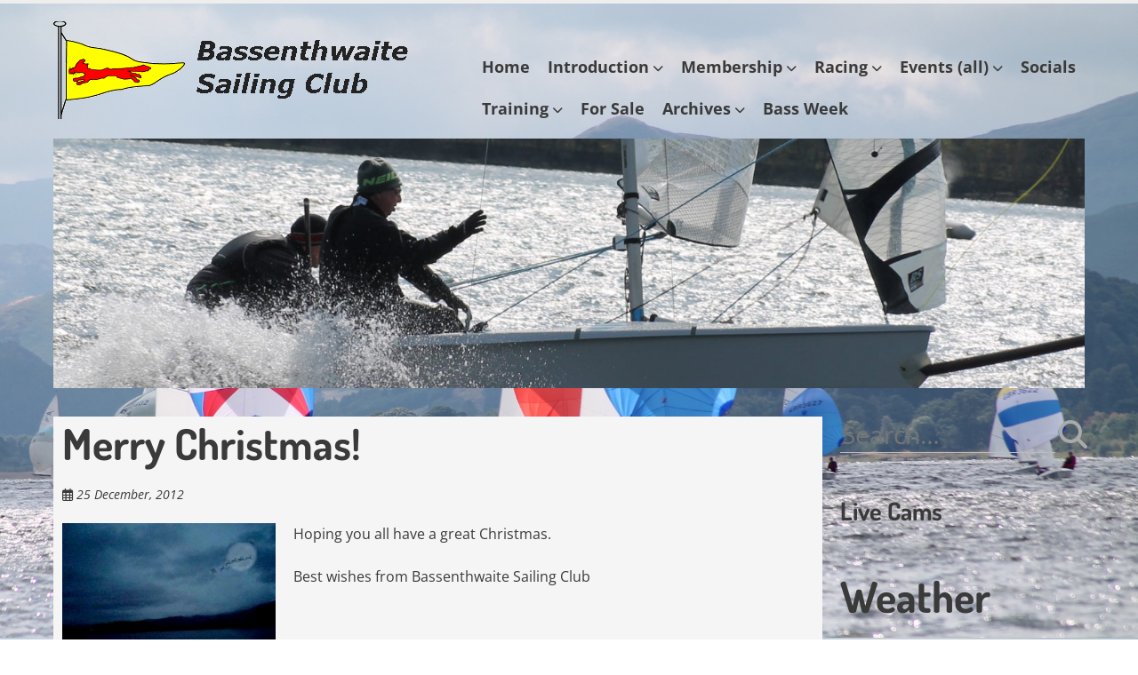

--- FILE ---
content_type: text/html; charset=UTF-8
request_url: https://bassenthwaite-sc.org.uk/merry-christmas/
body_size: 16036
content:
<!doctype html>
<!-- paulirish.com/2008/conditional-stylesheets-vs-css-hacks-answer-neither/ -->
<!--[if lt IE 7]> <html class="no-js lt-ie9 lt-ie8 lt-ie7" lang="en-GB"> <![endif]-->
<!--[if IE 7]>    <html class="no-js lt-ie9 lt-ie8" lang="en-GB"> <![endif]-->
<!--[if IE 8]>    <html class="no-js lt-ie9" lang="en-GB"> <![endif]-->
<!--[if gt IE 8]><!--> <html class="no-js" lang="en-GB"> <!--<![endif]-->
<head>
	<meta charset="UTF-8" />
	<meta http-equiv="x-ua-compatible" content="ie=edge">
	<meta name="viewport" content="width=device-width, initial-scale=1">
	<link rel="profile" href="https://gmpg.org/xfn/11" />
	<link rel="pingback" href="https://bassenthwaite-sc.org.uk/xmlrpc.php" />

	<title>Merry Christmas! &#8211; Bassenthwaite Sailing Club</title>
<meta name='robots' content='max-image-preview:large' />
<link rel='dns-prefetch' href='//fonts.bunny.net' />
<link rel="alternate" type="application/rss+xml" title="Bassenthwaite Sailing Club &raquo; Feed" href="https://bassenthwaite-sc.org.uk/feed/" />
<link rel="alternate" type="application/rss+xml" title="Bassenthwaite Sailing Club &raquo; Comments Feed" href="https://bassenthwaite-sc.org.uk/comments/feed/" />
<link rel="alternate" title="oEmbed (JSON)" type="application/json+oembed" href="https://bassenthwaite-sc.org.uk/wp-json/oembed/1.0/embed?url=https%3A%2F%2Fbassenthwaite-sc.org.uk%2Fmerry-christmas%2F" />
<link rel="alternate" title="oEmbed (XML)" type="text/xml+oembed" href="https://bassenthwaite-sc.org.uk/wp-json/oembed/1.0/embed?url=https%3A%2F%2Fbassenthwaite-sc.org.uk%2Fmerry-christmas%2F&#038;format=xml" />
<style id='wp-img-auto-sizes-contain-inline-css' type='text/css'>
img:is([sizes=auto i],[sizes^="auto," i]){contain-intrinsic-size:3000px 1500px}
/*# sourceURL=wp-img-auto-sizes-contain-inline-css */
</style>
<style id='wp-emoji-styles-inline-css' type='text/css'>

	img.wp-smiley, img.emoji {
		display: inline !important;
		border: none !important;
		box-shadow: none !important;
		height: 1em !important;
		width: 1em !important;
		margin: 0 0.07em !important;
		vertical-align: -0.1em !important;
		background: none !important;
		padding: 0 !important;
	}
/*# sourceURL=wp-emoji-styles-inline-css */
</style>
<style id='wp-block-library-inline-css' type='text/css'>
:root{--wp-block-synced-color:#7a00df;--wp-block-synced-color--rgb:122,0,223;--wp-bound-block-color:var(--wp-block-synced-color);--wp-editor-canvas-background:#ddd;--wp-admin-theme-color:#007cba;--wp-admin-theme-color--rgb:0,124,186;--wp-admin-theme-color-darker-10:#006ba1;--wp-admin-theme-color-darker-10--rgb:0,107,160.5;--wp-admin-theme-color-darker-20:#005a87;--wp-admin-theme-color-darker-20--rgb:0,90,135;--wp-admin-border-width-focus:2px}@media (min-resolution:192dpi){:root{--wp-admin-border-width-focus:1.5px}}.wp-element-button{cursor:pointer}:root .has-very-light-gray-background-color{background-color:#eee}:root .has-very-dark-gray-background-color{background-color:#313131}:root .has-very-light-gray-color{color:#eee}:root .has-very-dark-gray-color{color:#313131}:root .has-vivid-green-cyan-to-vivid-cyan-blue-gradient-background{background:linear-gradient(135deg,#00d084,#0693e3)}:root .has-purple-crush-gradient-background{background:linear-gradient(135deg,#34e2e4,#4721fb 50%,#ab1dfe)}:root .has-hazy-dawn-gradient-background{background:linear-gradient(135deg,#faaca8,#dad0ec)}:root .has-subdued-olive-gradient-background{background:linear-gradient(135deg,#fafae1,#67a671)}:root .has-atomic-cream-gradient-background{background:linear-gradient(135deg,#fdd79a,#004a59)}:root .has-nightshade-gradient-background{background:linear-gradient(135deg,#330968,#31cdcf)}:root .has-midnight-gradient-background{background:linear-gradient(135deg,#020381,#2874fc)}:root{--wp--preset--font-size--normal:16px;--wp--preset--font-size--huge:42px}.has-regular-font-size{font-size:1em}.has-larger-font-size{font-size:2.625em}.has-normal-font-size{font-size:var(--wp--preset--font-size--normal)}.has-huge-font-size{font-size:var(--wp--preset--font-size--huge)}.has-text-align-center{text-align:center}.has-text-align-left{text-align:left}.has-text-align-right{text-align:right}.has-fit-text{white-space:nowrap!important}#end-resizable-editor-section{display:none}.aligncenter{clear:both}.items-justified-left{justify-content:flex-start}.items-justified-center{justify-content:center}.items-justified-right{justify-content:flex-end}.items-justified-space-between{justify-content:space-between}.screen-reader-text{border:0;clip-path:inset(50%);height:1px;margin:-1px;overflow:hidden;padding:0;position:absolute;width:1px;word-wrap:normal!important}.screen-reader-text:focus{background-color:#ddd;clip-path:none;color:#444;display:block;font-size:1em;height:auto;left:5px;line-height:normal;padding:15px 23px 14px;text-decoration:none;top:5px;width:auto;z-index:100000}html :where(.has-border-color){border-style:solid}html :where([style*=border-top-color]){border-top-style:solid}html :where([style*=border-right-color]){border-right-style:solid}html :where([style*=border-bottom-color]){border-bottom-style:solid}html :where([style*=border-left-color]){border-left-style:solid}html :where([style*=border-width]){border-style:solid}html :where([style*=border-top-width]){border-top-style:solid}html :where([style*=border-right-width]){border-right-style:solid}html :where([style*=border-bottom-width]){border-bottom-style:solid}html :where([style*=border-left-width]){border-left-style:solid}html :where(img[class*=wp-image-]){height:auto;max-width:100%}:where(figure){margin:0 0 1em}html :where(.is-position-sticky){--wp-admin--admin-bar--position-offset:var(--wp-admin--admin-bar--height,0px)}@media screen and (max-width:600px){html :where(.is-position-sticky){--wp-admin--admin-bar--position-offset:0px}}

/*# sourceURL=wp-block-library-inline-css */
</style><style id='global-styles-inline-css' type='text/css'>
:root{--wp--preset--aspect-ratio--square: 1;--wp--preset--aspect-ratio--4-3: 4/3;--wp--preset--aspect-ratio--3-4: 3/4;--wp--preset--aspect-ratio--3-2: 3/2;--wp--preset--aspect-ratio--2-3: 2/3;--wp--preset--aspect-ratio--16-9: 16/9;--wp--preset--aspect-ratio--9-16: 9/16;--wp--preset--color--black: #000000;--wp--preset--color--cyan-bluish-gray: #abb8c3;--wp--preset--color--white: #ffffff;--wp--preset--color--pale-pink: #f78da7;--wp--preset--color--vivid-red: #cf2e2e;--wp--preset--color--luminous-vivid-orange: #ff6900;--wp--preset--color--luminous-vivid-amber: #fcb900;--wp--preset--color--light-green-cyan: #7bdcb5;--wp--preset--color--vivid-green-cyan: #00d084;--wp--preset--color--pale-cyan-blue: #8ed1fc;--wp--preset--color--vivid-cyan-blue: #0693e3;--wp--preset--color--vivid-purple: #9b51e0;--wp--preset--color--eclipse: #3a3a3a;--wp--preset--color--san-juan: #334861;--wp--preset--color--denim: #2979c7;--wp--preset--color--electric-violet: #8309e7;--wp--preset--color--cerise: #df49b8;--wp--preset--color--alizarin: #df312c;--wp--preset--color--pumpkin: #FF8228;--wp--preset--color--titanium-yellow: #eef000;--wp--preset--color--atlantis: #7ed934;--wp--preset--color--white-smoke: #eee;--wp--preset--gradient--vivid-cyan-blue-to-vivid-purple: linear-gradient(135deg,rgb(6,147,227) 0%,rgb(155,81,224) 100%);--wp--preset--gradient--light-green-cyan-to-vivid-green-cyan: linear-gradient(135deg,rgb(122,220,180) 0%,rgb(0,208,130) 100%);--wp--preset--gradient--luminous-vivid-amber-to-luminous-vivid-orange: linear-gradient(135deg,rgb(252,185,0) 0%,rgb(255,105,0) 100%);--wp--preset--gradient--luminous-vivid-orange-to-vivid-red: linear-gradient(135deg,rgb(255,105,0) 0%,rgb(207,46,46) 100%);--wp--preset--gradient--very-light-gray-to-cyan-bluish-gray: linear-gradient(135deg,rgb(238,238,238) 0%,rgb(169,184,195) 100%);--wp--preset--gradient--cool-to-warm-spectrum: linear-gradient(135deg,rgb(74,234,220) 0%,rgb(151,120,209) 20%,rgb(207,42,186) 40%,rgb(238,44,130) 60%,rgb(251,105,98) 80%,rgb(254,248,76) 100%);--wp--preset--gradient--blush-light-purple: linear-gradient(135deg,rgb(255,206,236) 0%,rgb(152,150,240) 100%);--wp--preset--gradient--blush-bordeaux: linear-gradient(135deg,rgb(254,205,165) 0%,rgb(254,45,45) 50%,rgb(107,0,62) 100%);--wp--preset--gradient--luminous-dusk: linear-gradient(135deg,rgb(255,203,112) 0%,rgb(199,81,192) 50%,rgb(65,88,208) 100%);--wp--preset--gradient--pale-ocean: linear-gradient(135deg,rgb(255,245,203) 0%,rgb(182,227,212) 50%,rgb(51,167,181) 100%);--wp--preset--gradient--electric-grass: linear-gradient(135deg,rgb(202,248,128) 0%,rgb(113,206,126) 100%);--wp--preset--gradient--midnight: linear-gradient(135deg,rgb(2,3,129) 0%,rgb(40,116,252) 100%);--wp--preset--font-size--small: 13px;--wp--preset--font-size--medium: 20px;--wp--preset--font-size--large: 36px;--wp--preset--font-size--x-large: 42px;--wp--preset--font-size--normal: 16px;--wp--preset--font-size--huge: 48px;--wp--preset--spacing--20: 0.44rem;--wp--preset--spacing--30: 0.67rem;--wp--preset--spacing--40: 1rem;--wp--preset--spacing--50: 1.5rem;--wp--preset--spacing--60: 2.25rem;--wp--preset--spacing--70: 3.38rem;--wp--preset--spacing--80: 5.06rem;--wp--preset--shadow--natural: 6px 6px 9px rgba(0, 0, 0, 0.2);--wp--preset--shadow--deep: 12px 12px 50px rgba(0, 0, 0, 0.4);--wp--preset--shadow--sharp: 6px 6px 0px rgba(0, 0, 0, 0.2);--wp--preset--shadow--outlined: 6px 6px 0px -3px rgb(255, 255, 255), 6px 6px rgb(0, 0, 0);--wp--preset--shadow--crisp: 6px 6px 0px rgb(0, 0, 0);}:root { --wp--style--global--content-size: inherit;--wp--style--global--wide-size: inherit; }:where(body) { margin: 0; }.wp-site-blocks > .alignleft { float: left; margin-right: 2em; }.wp-site-blocks > .alignright { float: right; margin-left: 2em; }.wp-site-blocks > .aligncenter { justify-content: center; margin-left: auto; margin-right: auto; }:where(.is-layout-flex){gap: 0.5em;}:where(.is-layout-grid){gap: 0.5em;}.is-layout-flow > .alignleft{float: left;margin-inline-start: 0;margin-inline-end: 2em;}.is-layout-flow > .alignright{float: right;margin-inline-start: 2em;margin-inline-end: 0;}.is-layout-flow > .aligncenter{margin-left: auto !important;margin-right: auto !important;}.is-layout-constrained > .alignleft{float: left;margin-inline-start: 0;margin-inline-end: 2em;}.is-layout-constrained > .alignright{float: right;margin-inline-start: 2em;margin-inline-end: 0;}.is-layout-constrained > .aligncenter{margin-left: auto !important;margin-right: auto !important;}.is-layout-constrained > :where(:not(.alignleft):not(.alignright):not(.alignfull)){max-width: var(--wp--style--global--content-size);margin-left: auto !important;margin-right: auto !important;}.is-layout-constrained > .alignwide{max-width: var(--wp--style--global--wide-size);}body .is-layout-flex{display: flex;}.is-layout-flex{flex-wrap: wrap;align-items: center;}.is-layout-flex > :is(*, div){margin: 0;}body .is-layout-grid{display: grid;}.is-layout-grid > :is(*, div){margin: 0;}body{padding-top: 0px;padding-right: 0px;padding-bottom: 0px;padding-left: 0px;}a:where(:not(.wp-element-button)){text-decoration: underline;}:root :where(.wp-element-button, .wp-block-button__link){background-color: #32373c;border-width: 0;color: #fff;font-family: inherit;font-size: inherit;font-style: inherit;font-weight: inherit;letter-spacing: inherit;line-height: inherit;padding-top: calc(0.667em + 2px);padding-right: calc(1.333em + 2px);padding-bottom: calc(0.667em + 2px);padding-left: calc(1.333em + 2px);text-decoration: none;text-transform: inherit;}.has-black-color{color: var(--wp--preset--color--black) !important;}.has-cyan-bluish-gray-color{color: var(--wp--preset--color--cyan-bluish-gray) !important;}.has-white-color{color: var(--wp--preset--color--white) !important;}.has-pale-pink-color{color: var(--wp--preset--color--pale-pink) !important;}.has-vivid-red-color{color: var(--wp--preset--color--vivid-red) !important;}.has-luminous-vivid-orange-color{color: var(--wp--preset--color--luminous-vivid-orange) !important;}.has-luminous-vivid-amber-color{color: var(--wp--preset--color--luminous-vivid-amber) !important;}.has-light-green-cyan-color{color: var(--wp--preset--color--light-green-cyan) !important;}.has-vivid-green-cyan-color{color: var(--wp--preset--color--vivid-green-cyan) !important;}.has-pale-cyan-blue-color{color: var(--wp--preset--color--pale-cyan-blue) !important;}.has-vivid-cyan-blue-color{color: var(--wp--preset--color--vivid-cyan-blue) !important;}.has-vivid-purple-color{color: var(--wp--preset--color--vivid-purple) !important;}.has-eclipse-color{color: var(--wp--preset--color--eclipse) !important;}.has-san-juan-color{color: var(--wp--preset--color--san-juan) !important;}.has-denim-color{color: var(--wp--preset--color--denim) !important;}.has-electric-violet-color{color: var(--wp--preset--color--electric-violet) !important;}.has-cerise-color{color: var(--wp--preset--color--cerise) !important;}.has-alizarin-color{color: var(--wp--preset--color--alizarin) !important;}.has-pumpkin-color{color: var(--wp--preset--color--pumpkin) !important;}.has-titanium-yellow-color{color: var(--wp--preset--color--titanium-yellow) !important;}.has-atlantis-color{color: var(--wp--preset--color--atlantis) !important;}.has-white-smoke-color{color: var(--wp--preset--color--white-smoke) !important;}.has-black-background-color{background-color: var(--wp--preset--color--black) !important;}.has-cyan-bluish-gray-background-color{background-color: var(--wp--preset--color--cyan-bluish-gray) !important;}.has-white-background-color{background-color: var(--wp--preset--color--white) !important;}.has-pale-pink-background-color{background-color: var(--wp--preset--color--pale-pink) !important;}.has-vivid-red-background-color{background-color: var(--wp--preset--color--vivid-red) !important;}.has-luminous-vivid-orange-background-color{background-color: var(--wp--preset--color--luminous-vivid-orange) !important;}.has-luminous-vivid-amber-background-color{background-color: var(--wp--preset--color--luminous-vivid-amber) !important;}.has-light-green-cyan-background-color{background-color: var(--wp--preset--color--light-green-cyan) !important;}.has-vivid-green-cyan-background-color{background-color: var(--wp--preset--color--vivid-green-cyan) !important;}.has-pale-cyan-blue-background-color{background-color: var(--wp--preset--color--pale-cyan-blue) !important;}.has-vivid-cyan-blue-background-color{background-color: var(--wp--preset--color--vivid-cyan-blue) !important;}.has-vivid-purple-background-color{background-color: var(--wp--preset--color--vivid-purple) !important;}.has-eclipse-background-color{background-color: var(--wp--preset--color--eclipse) !important;}.has-san-juan-background-color{background-color: var(--wp--preset--color--san-juan) !important;}.has-denim-background-color{background-color: var(--wp--preset--color--denim) !important;}.has-electric-violet-background-color{background-color: var(--wp--preset--color--electric-violet) !important;}.has-cerise-background-color{background-color: var(--wp--preset--color--cerise) !important;}.has-alizarin-background-color{background-color: var(--wp--preset--color--alizarin) !important;}.has-pumpkin-background-color{background-color: var(--wp--preset--color--pumpkin) !important;}.has-titanium-yellow-background-color{background-color: var(--wp--preset--color--titanium-yellow) !important;}.has-atlantis-background-color{background-color: var(--wp--preset--color--atlantis) !important;}.has-white-smoke-background-color{background-color: var(--wp--preset--color--white-smoke) !important;}.has-black-border-color{border-color: var(--wp--preset--color--black) !important;}.has-cyan-bluish-gray-border-color{border-color: var(--wp--preset--color--cyan-bluish-gray) !important;}.has-white-border-color{border-color: var(--wp--preset--color--white) !important;}.has-pale-pink-border-color{border-color: var(--wp--preset--color--pale-pink) !important;}.has-vivid-red-border-color{border-color: var(--wp--preset--color--vivid-red) !important;}.has-luminous-vivid-orange-border-color{border-color: var(--wp--preset--color--luminous-vivid-orange) !important;}.has-luminous-vivid-amber-border-color{border-color: var(--wp--preset--color--luminous-vivid-amber) !important;}.has-light-green-cyan-border-color{border-color: var(--wp--preset--color--light-green-cyan) !important;}.has-vivid-green-cyan-border-color{border-color: var(--wp--preset--color--vivid-green-cyan) !important;}.has-pale-cyan-blue-border-color{border-color: var(--wp--preset--color--pale-cyan-blue) !important;}.has-vivid-cyan-blue-border-color{border-color: var(--wp--preset--color--vivid-cyan-blue) !important;}.has-vivid-purple-border-color{border-color: var(--wp--preset--color--vivid-purple) !important;}.has-eclipse-border-color{border-color: var(--wp--preset--color--eclipse) !important;}.has-san-juan-border-color{border-color: var(--wp--preset--color--san-juan) !important;}.has-denim-border-color{border-color: var(--wp--preset--color--denim) !important;}.has-electric-violet-border-color{border-color: var(--wp--preset--color--electric-violet) !important;}.has-cerise-border-color{border-color: var(--wp--preset--color--cerise) !important;}.has-alizarin-border-color{border-color: var(--wp--preset--color--alizarin) !important;}.has-pumpkin-border-color{border-color: var(--wp--preset--color--pumpkin) !important;}.has-titanium-yellow-border-color{border-color: var(--wp--preset--color--titanium-yellow) !important;}.has-atlantis-border-color{border-color: var(--wp--preset--color--atlantis) !important;}.has-white-smoke-border-color{border-color: var(--wp--preset--color--white-smoke) !important;}.has-vivid-cyan-blue-to-vivid-purple-gradient-background{background: var(--wp--preset--gradient--vivid-cyan-blue-to-vivid-purple) !important;}.has-light-green-cyan-to-vivid-green-cyan-gradient-background{background: var(--wp--preset--gradient--light-green-cyan-to-vivid-green-cyan) !important;}.has-luminous-vivid-amber-to-luminous-vivid-orange-gradient-background{background: var(--wp--preset--gradient--luminous-vivid-amber-to-luminous-vivid-orange) !important;}.has-luminous-vivid-orange-to-vivid-red-gradient-background{background: var(--wp--preset--gradient--luminous-vivid-orange-to-vivid-red) !important;}.has-very-light-gray-to-cyan-bluish-gray-gradient-background{background: var(--wp--preset--gradient--very-light-gray-to-cyan-bluish-gray) !important;}.has-cool-to-warm-spectrum-gradient-background{background: var(--wp--preset--gradient--cool-to-warm-spectrum) !important;}.has-blush-light-purple-gradient-background{background: var(--wp--preset--gradient--blush-light-purple) !important;}.has-blush-bordeaux-gradient-background{background: var(--wp--preset--gradient--blush-bordeaux) !important;}.has-luminous-dusk-gradient-background{background: var(--wp--preset--gradient--luminous-dusk) !important;}.has-pale-ocean-gradient-background{background: var(--wp--preset--gradient--pale-ocean) !important;}.has-electric-grass-gradient-background{background: var(--wp--preset--gradient--electric-grass) !important;}.has-midnight-gradient-background{background: var(--wp--preset--gradient--midnight) !important;}.has-small-font-size{font-size: var(--wp--preset--font-size--small) !important;}.has-medium-font-size{font-size: var(--wp--preset--font-size--medium) !important;}.has-large-font-size{font-size: var(--wp--preset--font-size--large) !important;}.has-x-large-font-size{font-size: var(--wp--preset--font-size--x-large) !important;}.has-normal-font-size{font-size: var(--wp--preset--font-size--normal) !important;}.has-huge-font-size{font-size: var(--wp--preset--font-size--huge) !important;}
/*# sourceURL=global-styles-inline-css */
</style>

<link rel='stylesheet' id='awsm-ead-public-css' href='https://bassenthwaite-sc.org.uk/wp-content/plugins/embed-any-document/css/embed-public.min.css?ver=2.7.12' type='text/css' media='all' />
<link rel='stylesheet' id='fg-style-css' href='https://bassenthwaite-sc.org.uk/wp-content/plugins/folder-gallery/css/style.css?ver=6.9' type='text/css' media='all' />
<link rel='stylesheet' id='foobox-free-min-css' href='https://bassenthwaite-sc.org.uk/wp-content/plugins/foobox-image-lightbox/free/css/foobox.free.min.css?ver=2.7.41' type='text/css' media='all' />
<link rel='stylesheet' id='normalize-css' href='https://bassenthwaite-sc.org.uk/wp-content/themes/ephemeris/css/normalize.css?ver=8.0.1' type='text/css' media='all' />
<link rel='stylesheet' id='font-awesome-6-css' href='https://bassenthwaite-sc.org.uk/wp-content/themes/ephemeris/css/fontawesome-all.min.css?ver=6.7.2' type='text/css' media='all' />
<link rel='stylesheet' id='unsemantic-grid-css' href='https://bassenthwaite-sc.org.uk/wp-content/themes/ephemeris/css/unsemantic.css?ver=1.2.3' type='text/css' media='all' />
<link rel='stylesheet' id='ephemeris-fonts-css' href='https://fonts.bunny.net/css?family=Open+Sans%3A400%2C400i%2C700%2C700i%7CDosis%3A700&#038;subset=latin&#038;display=fallback' type='text/css' media='all' />
<link rel='stylesheet' id='ephemeris-style-css' href='https://bassenthwaite-sc.org.uk/wp-content/themes/ephemeris/style.css?ver=1.5.3' type='text/css' media='all' />
<link rel='stylesheet' id='easy_table_style-css' href='https://bassenthwaite-sc.org.uk/wp-content/plugins/easy-table/themes/default/style.css?ver=1.8' type='text/css' media='all' />
<script type="bca4d78921a68da834f90ba7-text/javascript" src="https://bassenthwaite-sc.org.uk/wp-includes/js/jquery/jquery.min.js?ver=3.7.1" id="jquery-core-js"></script>
<script type="bca4d78921a68da834f90ba7-text/javascript" src="https://bassenthwaite-sc.org.uk/wp-includes/js/jquery/jquery-migrate.min.js?ver=3.4.1" id="jquery-migrate-js"></script>
<script type="bca4d78921a68da834f90ba7-text/javascript" src="https://bassenthwaite-sc.org.uk/wp-content/plugins/easy-table/js/easy-table-script.js?ver=1.8" id="easy_table_script-js"></script>
<script type="bca4d78921a68da834f90ba7-text/javascript" id="foobox-free-min-js-before">
/* <![CDATA[ */
/* Run FooBox FREE (v2.7.41) */
var FOOBOX = window.FOOBOX = {
	ready: true,
	disableOthers: true,
	o: {wordpress: { enabled: true }, captions: { dataTitle: ["captionTitle","title"], dataDesc: ["captionDesc","description"] }, rel: '', excludes:'.fbx-link,.nofoobox,.nolightbox,a[href*="pinterest.com/pin/create/button/"]', affiliate : { enabled: false }, error: "Could not load the item"},
	selectors: [
		".foogallery-container.foogallery-lightbox-foobox", ".foogallery-container.foogallery-lightbox-foobox-free", ".gallery", ".wp-block-gallery", ".wp-caption", ".wp-block-image", "a:has(img[class*=wp-image-])", ".foobox"
	],
	pre: function( $ ){
		// Custom JavaScript (Pre)
		
	},
	post: function( $ ){
		// Custom JavaScript (Post)
		
		// Custom Captions Code
		
	},
	custom: function( $ ){
		// Custom Extra JS
		
	}
};
//# sourceURL=foobox-free-min-js-before
/* ]]> */
</script>
<script type="bca4d78921a68da834f90ba7-text/javascript" src="https://bassenthwaite-sc.org.uk/wp-content/plugins/foobox-image-lightbox/free/js/foobox.free.min.js?ver=2.7.41" id="foobox-free-min-js"></script>
<link rel="https://api.w.org/" href="https://bassenthwaite-sc.org.uk/wp-json/" /><link rel="alternate" title="JSON" type="application/json" href="https://bassenthwaite-sc.org.uk/wp-json/wp/v2/posts/1278" /><link rel="EditURI" type="application/rsd+xml" title="RSD" href="https://bassenthwaite-sc.org.uk/xmlrpc.php?rsd" />
<meta name="generator" content="WordPress 6.9" />
<link rel="canonical" href="https://bassenthwaite-sc.org.uk/merry-christmas/" />
<link rel='shortlink' href='https://bassenthwaite-sc.org.uk/?p=1278' />
<style type="text/css">@media only screen and (max-width: 1600px) {.site-content .grid-100 .alignwide {margin-left: 0;margin-right: 0;}.site-content .grid-100 .wp-block-table.alignwide {width: 100%;}.site-content .grid-100 figure.alignwide.wp-block-embed.is-type-video {width: 100%;}}.wp-block-group.alignwide.is-layout-constrained {max-width: 1560px;}.wp-block-group.alignfull.is-layout-constrained {max-width: none;}body .is-layout-constrained > :where(:not(.alignleft):not(.alignright):not(.alignfull)) {max-width: 1160px;}.wp-block-cover .wp-block-cover__inner-container {max-width: 1160px;}.wp-block-cover.is-style-extended-inner-container .wp-block-cover__inner-container {max-width: 1560px;}</style><style type="text/css">.grid-container { max-width: 1200px; }.entry-header h1 { color: #3a3a3a; }.entry-header h1 a { color: #3a3a3a; }.entry-header h1 a:visited { color: #3a3a3a; }.entry-header h1 a:hover, .entry-header h1 a:active { color: #2c7dbe; }h1, h2, h3, h4, h5, h6 { color: #3a3a3a; }h1 a, h2 a, h3 a, h4 a, h5 a, h6 a { color: #2c7dbe; }h1 a:visited, h2 a:visited, h3 a:visited, h4 a:visited, h5 a:visited, h6 a:visited { color: #2c7dbe; }h1 a:hover, h2 a:hover, h3 a:hover, h4 a:hover, h5 a:hover, h6 a:hover, h1 a:active, h2 a:active, h3 a:active, h4 a:active, h5 a:active, h6 a:active { color: #344860; }.site-content, .more-link { color: #3a3a3a; }a, .more-link { color: #2c7dbe; }a:visited, .more-link:visited { color: #2c7dbe; }a:hover, a:active, .more-link:hover, .more-link:active { color: #344860; }#footercontainer { background-color: #f9f9f9; }#footercreditscontainer { background-color: #f9f9f9; }.site-credits { color: #9a9a9a; }</style><style type="text/css" id="custom-background-css">body.custom-background main { background-image: url("https:\/\/bassenthwaite-sc.org.uk\/wp-content\/uploads\/2020\/06\/IMG_4762-2.jpg"); background-position: center center; background-size: contain; background-repeat: repeat; background-attachment: fixed; }</style>
<!-- Jetpack Open Graph Tags -->
<meta property="og:type" content="article" />
<meta property="og:title" content="Merry Christmas!" />
<meta property="og:url" content="https://bassenthwaite-sc.org.uk/merry-christmas/" />
<meta property="og:description" content="Hoping you all have a great Christmas. Best wishes from Bassenthwaite Sailing Club" />
<meta property="article:published_time" content="2012-12-25T00:01:43+00:00" />
<meta property="article:modified_time" content="2012-12-24T11:11:24+00:00" />
<meta property="og:site_name" content="Bassenthwaite Sailing Club" />
<meta property="og:image" content="http://www.bassenthwaite-sc.org.uk/wp-content/uploads/2012/12/webcam.jpg" />
<meta property="og:image:secure_url" content="https://i0.wp.com/www.bassenthwaite-sc.org.uk/wp-content/uploads/2012/12/webcam.jpg" />
<meta property="og:image:width" content="240" />
<meta property="og:image:height" content="180" />
<meta property="og:image:alt" content="" />
<meta property="og:locale" content="en_GB" />
<meta name="twitter:text:title" content="Merry Christmas!" />
<meta name="twitter:image" content="http://www.bassenthwaite-sc.org.uk/wp-content/uploads/2012/12/webcam.jpg?w=144" />
<meta name="twitter:card" content="summary" />

<!-- End Jetpack Open Graph Tags -->
<link rel="icon" href="https://bassenthwaite-sc.org.uk/wp-content/uploads/2014/12/burgeelarge-54972fe3v1_site_icon-32x32.png" sizes="32x32" />
<link rel="icon" href="https://bassenthwaite-sc.org.uk/wp-content/uploads/2014/12/burgeelarge-54972fe3v1_site_icon-256x256.png" sizes="192x192" />
<link rel="apple-touch-icon" href="https://bassenthwaite-sc.org.uk/wp-content/uploads/2014/12/burgeelarge-54972fe3v1_site_icon-256x256.png" />
<meta name="msapplication-TileImage" content="https://bassenthwaite-sc.org.uk/wp-content/uploads/2014/12/burgeelarge-54972fe3v1_site_icon.png" />
		<style type="text/css" id="wp-custom-css">
			.author.vcard,
.post-categories,
.publish-author,
.fas.fa-pencil-alt,
.comments-link,
.entry-taxonomy {
  display: none;
}
.post {
background: whitesmoke;
padding-right: 10px;
padding-left: 10px;
}
.page {
background: whitesmoke;
padding-right: 10px;
padding-left: 10px;
}
.ai1ec_event {
background: whitesmoke;
padding-right: 10px;
padding-left: 10px;
}		</style>
		<style id="sccss">.post-meta {
  display: none;
}
.center {
  display: block;
  margin-left: auto;
  margin-right: auto;
  width: 50%;
}
body.blog .post-categories,
body.blog .publish-author,
body.blog .comments-link,
body.blog .entry-taxonomy {
  display: none;
}
</style></head>

<body itemscope="itemscope" itemtype="http://schema.org/CreativeWork" class="wp-singular post-template-default single single-post postid-1278 single-format-standard custom-background wp-custom-logo wp-embed-responsive wp-theme-ephemeris">
<main class="hfeed site" role="main">

	<div class="visuallyhidden skip-link"><a href="#content" title="Skip to main content">Skip to main content</a></div>

				<div class="top-header">
			<div class="announcement-bar grid-container">
				<div class="grid-100 tablet-grid-100 social-header"></div> <!-- /.grid-100.social-header -->			</div>
		</div>

		<div id="headercontainer">
			
			<header id="masthead" class="grid-container site-header" role="banner">
				<div class="grid-40 tablet-grid-40 mobile-grid-100 site-title"><a href="https://bassenthwaite-sc.org.uk/" class="custom-logo-link" rel="home"><img width="412" height="110" src="https://bassenthwaite-sc.org.uk/wp-content/uploads/2020/06/cropped-burgee-header.gif" class="custom-logo" alt="Bassenthwaite Sailing Club" decoding="async" /></a></div> <!-- /.grid-40.site-title --><div class="grid-60 tablet-grid-60 mobile-grid-100 "><nav id="site-navigation" class="main-navigation" role="navigation" itemscope="itemscope" itemtype="http://schema.org/SiteNavigationElement"><div class="assistive-text skip-link"><a href="#content" title="Skip to content">Skip to content</a></div><div class="menu-standard-container"><ul id="menu-standard" class="nav-menu"><li id="menu-item-88" class="menu-item menu-item-type-custom menu-item-object-custom menu-item-88"><a href="http://www.bassenthwaite-sc.org.uk">Home</a></li>
<li id="menu-item-67" class="menu-item menu-item-type-post_type menu-item-object-page menu-item-has-children menu-item-67"><a href="https://bassenthwaite-sc.org.uk/introduction/">Introduction</a>
<ul class="sub-menu">
	<li id="menu-item-66" class="menu-item menu-item-type-post_type menu-item-object-page menu-item-66"><a href="https://bassenthwaite-sc.org.uk/location/">Location</a></li>
	<li id="menu-item-18174" class="menu-item menu-item-type-post_type menu-item-object-post menu-item-18174"><a href="https://bassenthwaite-sc.org.uk/history/">History</a></li>
</ul>
</li>
<li id="menu-item-18204" class="menu-item menu-item-type-post_type menu-item-object-post menu-item-has-children menu-item-18204"><a href="https://bassenthwaite-sc.org.uk/membership/">Membership</a>
<ul class="sub-menu">
	<li id="menu-item-19012" class="menu-item menu-item-type-post_type menu-item-object-page menu-item-19012"><a href="https://bassenthwaite-sc.org.uk/new-members/">New Members</a></li>
	<li id="menu-item-10681" class="menu-item menu-item-type-custom menu-item-object-custom menu-item-10681"><a href="https://webcollect.org.uk/bass-sc">WebCollect</a></li>
	<li id="menu-item-19961" class="menu-item menu-item-type-custom menu-item-object-custom menu-item-19961"><a href="https://webcollect.org.uk/bass-sc/category/handbook">Member Handbook</a></li>
	<li id="menu-item-8304" class="menu-item menu-item-type-post_type menu-item-object-page menu-item-8304"><a href="https://bassenthwaite-sc.org.uk/hs-handbook/">H&#038;S Handbook</a></li>
	<li id="menu-item-14941" class="menu-item menu-item-type-post_type menu-item-object-page menu-item-14941"><a href="https://bassenthwaite-sc.org.uk/safeguarding-and-child-protection-policy/">Safeguarding and Child Protection Policy</a></li>
	<li id="menu-item-20326" class="menu-item menu-item-type-post_type menu-item-object-page menu-item-20326"><a href="https://bassenthwaite-sc.org.uk/equality-policy/">Equality Policy</a></li>
	<li id="menu-item-16919" class="menu-item menu-item-type-post_type menu-item-object-page menu-item-16919"><a href="https://bassenthwaite-sc.org.uk/training-centre-operating-procedures/">Training Centre Operating Procedures</a></li>
	<li id="menu-item-13983" class="menu-item menu-item-type-post_type menu-item-object-page menu-item-privacy-policy menu-item-13983"><a rel="privacy-policy" href="https://bassenthwaite-sc.org.uk/data-privacy-policy/">Data Privacy Policy</a></li>
	<li id="menu-item-19006" class="menu-item menu-item-type-post_type menu-item-object-page menu-item-19006"><a href="https://bassenthwaite-sc.org.uk/safety-and-incident-procedures/">Safety &#038; Incident Procedures</a></li>
	<li id="menu-item-19001" class="menu-item menu-item-type-post_type menu-item-object-page menu-item-19001"><a href="https://bassenthwaite-sc.org.uk/fire-procedure/">Fire Procedure</a></li>
	<li id="menu-item-14130" class="menu-item menu-item-type-custom menu-item-object-custom menu-item-has-children menu-item-14130"><a href="http://%20">Foxy Tales &#8211; Members&#8217; Magazine</a>
	<ul class="sub-menu">
		<li id="menu-item-23709" class="menu-item menu-item-type-post_type menu-item-object-page menu-item-23709"><a href="https://bassenthwaite-sc.org.uk/foxy-tales-2025/">Foxy Tales 2025</a></li>
		<li id="menu-item-21644" class="menu-item menu-item-type-post_type menu-item-object-page menu-item-21644"><a href="https://bassenthwaite-sc.org.uk/foxy-tales-2023/">Foxy Tales 2023</a></li>
		<li id="menu-item-19026" class="menu-item menu-item-type-post_type menu-item-object-page menu-item-19026"><a href="https://bassenthwaite-sc.org.uk/foxy-tales-2021/">Foxy Tales  2021</a></li>
		<li id="menu-item-17426" class="menu-item menu-item-type-post_type menu-item-object-page menu-item-17426"><a href="https://bassenthwaite-sc.org.uk/foxy-tales-2020/">Foxy Tales  2020</a></li>
		<li id="menu-item-16264" class="menu-item menu-item-type-post_type menu-item-object-page menu-item-16264"><a href="https://bassenthwaite-sc.org.uk/foxy-tales-2019/">Foxy Tales  2019</a></li>
		<li id="menu-item-14129" class="menu-item menu-item-type-post_type menu-item-object-page menu-item-14129"><a href="https://bassenthwaite-sc.org.uk/foxy-tales-2018/">Foxy Tales  2018</a></li>
		<li id="menu-item-14128" class="menu-item menu-item-type-post_type menu-item-object-page menu-item-14128"><a href="https://bassenthwaite-sc.org.uk/foxy-tales-2017/">Foxy Tales  2017</a></li>
		<li id="menu-item-14127" class="menu-item menu-item-type-post_type menu-item-object-page menu-item-14127"><a href="https://bassenthwaite-sc.org.uk/foxy-tales-2016/">Foxy Tales  2016</a></li>
		<li id="menu-item-14126" class="menu-item menu-item-type-post_type menu-item-object-page menu-item-14126"><a href="https://bassenthwaite-sc.org.uk/foxy-tales-2015/">Foxy Tales  2015</a></li>
		<li id="menu-item-14125" class="menu-item menu-item-type-post_type menu-item-object-page menu-item-14125"><a href="https://bassenthwaite-sc.org.uk/foxy-tales-2014/">Foxy Tales  2014</a></li>
		<li id="menu-item-14124" class="menu-item menu-item-type-post_type menu-item-object-page menu-item-14124"><a href="https://bassenthwaite-sc.org.uk/foxy-tales-2013/">Foxy Tales  2013</a></li>
		<li id="menu-item-14159" class="menu-item menu-item-type-post_type menu-item-object-page menu-item-14159"><a href="https://bassenthwaite-sc.org.uk/foxy-tales-2012/">Foxy Tales  2012</a></li>
		<li id="menu-item-14160" class="menu-item menu-item-type-post_type menu-item-object-page menu-item-14160"><a href="https://bassenthwaite-sc.org.uk/foxy-tales-2011/">Foxy Tales  2011</a></li>
		<li id="menu-item-14161" class="menu-item menu-item-type-post_type menu-item-object-page menu-item-14161"><a href="https://bassenthwaite-sc.org.uk/foxy-tales-2010/">Foxy Tales  2010</a></li>
		<li id="menu-item-14959" class="menu-item menu-item-type-post_type menu-item-object-page menu-item-14959"><a href="https://bassenthwaite-sc.org.uk/foxy-tales-2009/">Foxy Tales  2009</a></li>
		<li id="menu-item-14958" class="menu-item menu-item-type-post_type menu-item-object-page menu-item-14958"><a href="https://bassenthwaite-sc.org.uk/foxy-tales-2008/">Foxy Tales  2008</a></li>
		<li id="menu-item-14968" class="menu-item menu-item-type-post_type menu-item-object-page menu-item-14968"><a href="https://bassenthwaite-sc.org.uk/foxy-tales-2007/">Foxy Tales  2007</a></li>
		<li id="menu-item-14967" class="menu-item menu-item-type-post_type menu-item-object-page menu-item-14967"><a href="https://bassenthwaite-sc.org.uk/foxy-tales-1999/">Foxy Tales  1999</a></li>
		<li id="menu-item-14977" class="menu-item menu-item-type-post_type menu-item-object-page menu-item-14977"><a href="https://bassenthwaite-sc.org.uk/foxy-tales-1998/">Foxy Tales  1998</a></li>
		<li id="menu-item-14976" class="menu-item menu-item-type-post_type menu-item-object-page menu-item-14976"><a href="https://bassenthwaite-sc.org.uk/foxy-tales-1996/">Foxy Tales  1996</a></li>
		<li id="menu-item-16002" class="menu-item menu-item-type-post_type menu-item-object-page menu-item-16002"><a href="https://bassenthwaite-sc.org.uk/foxy-tales-1993-autumn/">Foxy Tales  1993 Autumn</a></li>
		<li id="menu-item-16003" class="menu-item menu-item-type-post_type menu-item-object-page menu-item-16003"><a href="https://bassenthwaite-sc.org.uk/foxy-tales-1993-spring/">Foxy Tales  1993 Spring</a></li>
		<li id="menu-item-16004" class="menu-item menu-item-type-post_type menu-item-object-page menu-item-16004"><a href="https://bassenthwaite-sc.org.uk/foxy-tales-1992-autumn/">Foxy Tales  1992 Autumn</a></li>
		<li id="menu-item-16005" class="menu-item menu-item-type-post_type menu-item-object-page menu-item-16005"><a href="https://bassenthwaite-sc.org.uk/foxy-tales-1992-spring/">Foxy Tales  1992 Spring</a></li>
	</ul>
</li>
</ul>
</li>
<li id="menu-item-63" class="menu-item menu-item-type-post_type menu-item-object-page menu-item-has-children menu-item-63"><a href="https://bassenthwaite-sc.org.uk/racing/">Racing</a>
<ul class="sub-menu">
	<li id="menu-item-23623" class="menu-item menu-item-type-custom menu-item-object-custom menu-item-has-children menu-item-23623"><a href="http://%20">Results</a>
	<ul class="sub-menu">
		<li id="menu-item-24435" class="menu-item menu-item-type-post_type menu-item-object-page menu-item-24435"><a href="https://bassenthwaite-sc.org.uk/results-2026/">Results 2026</a></li>
		<li id="menu-item-23621" class="menu-item menu-item-type-post_type menu-item-object-page menu-item-23621"><a href="https://bassenthwaite-sc.org.uk/results-2025/">Results 2025</a></li>
		<li id="menu-item-23622" class="menu-item menu-item-type-post_type menu-item-object-page menu-item-23622"><a href="https://bassenthwaite-sc.org.uk/results-2024/">Results 2024</a></li>
		<li id="menu-item-21184" class="menu-item menu-item-type-post_type menu-item-object-page menu-item-21184"><a href="https://bassenthwaite-sc.org.uk/results-2023/">Results 2023</a></li>
		<li id="menu-item-20117" class="menu-item menu-item-type-post_type menu-item-object-page menu-item-20117"><a href="https://bassenthwaite-sc.org.uk/results-2022/">Results 2022</a></li>
		<li id="menu-item-19048" class="menu-item menu-item-type-post_type menu-item-object-page menu-item-19048"><a href="https://bassenthwaite-sc.org.uk/results-2021/">Results 2021</a></li>
		<li id="menu-item-17409" class="menu-item menu-item-type-post_type menu-item-object-page menu-item-17409"><a href="https://bassenthwaite-sc.org.uk/results-2020/">Results 2020</a></li>
		<li id="menu-item-16711" class="menu-item menu-item-type-post_type menu-item-object-page menu-item-16711"><a href="https://bassenthwaite-sc.org.uk/results-2019/">Results 2019</a></li>
		<li id="menu-item-14097" class="menu-item menu-item-type-post_type menu-item-object-page menu-item-14097"><a href="https://bassenthwaite-sc.org.uk/results-2018/">Results 2018</a></li>
		<li id="menu-item-13320" class="menu-item menu-item-type-post_type menu-item-object-page menu-item-13320"><a href="https://bassenthwaite-sc.org.uk/results-2017/">Results 2017</a></li>
		<li id="menu-item-12739" class="menu-item menu-item-type-post_type menu-item-object-page menu-item-12739"><a href="https://bassenthwaite-sc.org.uk/results-2016/">Results 2016</a></li>
		<li id="menu-item-12740" class="menu-item menu-item-type-post_type menu-item-object-page menu-item-12740"><a href="https://bassenthwaite-sc.org.uk/results-2015/">Results 2015</a></li>
		<li id="menu-item-10532" class="menu-item menu-item-type-post_type menu-item-object-page menu-item-10532"><a href="https://bassenthwaite-sc.org.uk/results-2014/">Results 2014</a></li>
		<li id="menu-item-8652" class="menu-item menu-item-type-post_type menu-item-object-page menu-item-8652"><a href="https://bassenthwaite-sc.org.uk/results-2013/">Results 2013</a></li>
		<li id="menu-item-300" class="menu-item menu-item-type-post_type menu-item-object-page menu-item-300"><a href="https://bassenthwaite-sc.org.uk/results-12/">Results 2012</a></li>
		<li id="menu-item-4035" class="menu-item menu-item-type-post_type menu-item-object-page menu-item-4035"><a href="https://bassenthwaite-sc.org.uk/results-2011/">Results 2011</a></li>
	</ul>
</li>
	<li id="menu-item-18416" class="menu-item menu-item-type-post_type menu-item-object-page menu-item-18416"><a href="https://bassenthwaite-sc.org.uk/sailing-instructions/">Sailing Instructions</a></li>
	<li id="menu-item-23468" class="menu-item menu-item-type-post_type menu-item-object-page menu-item-23468"><a href="https://bassenthwaite-sc.org.uk/sailing-programme/">Sailing Programme</a></li>
	<li id="menu-item-18981" class="menu-item menu-item-type-post_type menu-item-object-page menu-item-18981"><a href="https://bassenthwaite-sc.org.uk/races-and-prizes/">Races &#038; Prizes 2024</a></li>
	<li id="menu-item-23624" class="menu-item menu-item-type-custom menu-item-object-custom menu-item-has-children menu-item-23624"><a href="http://%20">Prizewinners</a>
	<ul class="sub-menu">
		<li id="menu-item-19948" class="menu-item menu-item-type-post_type menu-item-object-page menu-item-19948"><a href="https://bassenthwaite-sc.org.uk/prizewinners-2021/">Prizewinners 2021</a></li>
		<li id="menu-item-18984" class="menu-item menu-item-type-post_type menu-item-object-page menu-item-18984"><a href="https://bassenthwaite-sc.org.uk/prizewinners-2020/">Prizewinners 2020</a></li>
		<li id="menu-item-18988" class="menu-item menu-item-type-post_type menu-item-object-page menu-item-18988"><a href="https://bassenthwaite-sc.org.uk/prizewinners-2019/">Prizewinners 2019</a></li>
		<li id="menu-item-18992" class="menu-item menu-item-type-post_type menu-item-object-page menu-item-18992"><a href="https://bassenthwaite-sc.org.uk/prizewinners-2018/">Prizewinners 2018</a></li>
		<li id="menu-item-18995" class="menu-item menu-item-type-post_type menu-item-object-page menu-item-18995"><a href="https://bassenthwaite-sc.org.uk/prizewinners-2017/">Prizewinners 2017</a></li>
		<li id="menu-item-18998" class="menu-item menu-item-type-post_type menu-item-object-page menu-item-18998"><a href="https://bassenthwaite-sc.org.uk/prizewinners-2016/">Prizewinners 2016</a></li>
	</ul>
</li>
	<li id="menu-item-107" class="menu-item menu-item-type-post_type menu-item-object-page menu-item-107"><a href="https://bassenthwaite-sc.org.uk/fleet-info/">Fleet Info</a></li>
</ul>
</li>
<li id="menu-item-8368" class="menu-item menu-item-type-custom menu-item-object-custom menu-item-has-children menu-item-8368"><a href="http://www.bassenthwaite-sc.org.uk/?page_id=2148&#038;ai1ec=">Events (all)</a>
<ul class="sub-menu">
	<li id="menu-item-1812" class="menu-item menu-item-type-custom menu-item-object-custom menu-item-1812"><a href="http://www.bassenthwaite-sc.org.uk/calendar/action~posterboard/cat_ids~59/">Opens</a></li>
	<li id="menu-item-1811" class="menu-item menu-item-type-custom menu-item-object-custom menu-item-1811"><a href="http://www.bassenthwaite-sc.org.uk/calendar/action~posterboard/cat_ids~58/">Socials</a></li>
	<li id="menu-item-13317" class="menu-item menu-item-type-custom menu-item-object-custom menu-item-13317"><a href="http://www.bassenthwaite-sc.org.uk/calendar/action~posterboard/cat_ids~89/">Training</a></li>
	<li id="menu-item-13035" class="menu-item menu-item-type-custom menu-item-object-custom menu-item-13035"><a href="https://webcollect.org.uk/bass-sc/category/open-meetings">Open Meeting Pre-Entry</a></li>
	<li id="menu-item-20806" class="menu-item menu-item-type-custom menu-item-object-custom menu-item-20806"><a href="http://bassweek.org.uk">Bass Week</a></li>
	<li id="menu-item-10746" class="menu-item menu-item-type-custom menu-item-object-custom menu-item-10746"><a href="https://webcollect.org.uk/bass-sc/category/bass-week">Bass Week Entries</a></li>
</ul>
</li>
<li id="menu-item-18185" class="menu-item menu-item-type-post_type menu-item-object-post menu-item-18185"><a href="https://bassenthwaite-sc.org.uk/socials/">Socials</a></li>
<li id="menu-item-11238" class="menu-item menu-item-type-post_type menu-item-object-page menu-item-has-children menu-item-11238"><a href="https://bassenthwaite-sc.org.uk/training/">Training</a>
<ul class="sub-menu">
	<li id="menu-item-19017" class="menu-item menu-item-type-post_type menu-item-object-page menu-item-19017"><a href="https://bassenthwaite-sc.org.uk/training/training-2024/">Training 2024</a></li>
	<li id="menu-item-11788" class="menu-item menu-item-type-post_type menu-item-object-page menu-item-11788"><a href="https://bassenthwaite-sc.org.uk/rescue-boat-duty/">Guide &#8211; Rescue Boat Duty</a></li>
	<li id="menu-item-11787" class="menu-item menu-item-type-post_type menu-item-object-page menu-item-11787"><a href="https://bassenthwaite-sc.org.uk/officer-of-the-day-duty/">Guide &#8211; Officer of the Day Duty</a></li>
	<li id="menu-item-12863" class="menu-item menu-item-type-post_type menu-item-object-page menu-item-12863"><a href="https://bassenthwaite-sc.org.uk/transporting-boats-etc/">Guide &#8211; Transporting Boats etc</a></li>
</ul>
</li>
<li id="menu-item-1196" class="menu-item menu-item-type-post_type menu-item-object-page menu-item-1196"><a href="https://bassenthwaite-sc.org.uk/for-sale/">For Sale</a></li>
<li id="menu-item-14069" class="menu-item menu-item-type-custom menu-item-object-custom menu-item-has-children menu-item-14069"><a>Archives</a>
<ul class="sub-menu">
	<li id="menu-item-18335" class="menu-item menu-item-type-post_type menu-item-object-post menu-item-18335"><a href="https://bassenthwaite-sc.org.uk/training-2013-2/">Training 2013</a></li>
	<li id="menu-item-18561" class="menu-item menu-item-type-post_type menu-item-object-post menu-item-18561"><a href="https://bassenthwaite-sc.org.uk/memories/">Photo Memories</a></li>
	<li id="menu-item-14070" class="menu-item menu-item-type-custom menu-item-object-custom menu-item-has-children menu-item-14070"><a>News Archives</a>
	<ul class="sub-menu">
		<li id="menu-item-18226" class="menu-item menu-item-type-custom menu-item-object-custom menu-item-18226"><a href="https://bassenthwaite-sc.org.uk/2019">Archives 2019</a></li>
		<li id="menu-item-18225" class="menu-item menu-item-type-custom menu-item-object-custom menu-item-18225"><a href="https://bassenthwaite-sc.org.uk/2018">Archives 2018</a></li>
		<li id="menu-item-14046" class="menu-item menu-item-type-custom menu-item-object-custom menu-item-14046"><a href="https://bassenthwaite-sc.org.uk/2017">Archives 2017</a></li>
		<li id="menu-item-14045" class="menu-item menu-item-type-custom menu-item-object-custom menu-item-14045"><a href="https://bassenthwaite-sc.org.uk/2016">Archives 2016</a></li>
		<li id="menu-item-14044" class="menu-item menu-item-type-custom menu-item-object-custom menu-item-14044"><a href="https://bassenthwaite-sc.org.uk/2015">Archives 2015</a></li>
		<li id="menu-item-14043" class="menu-item menu-item-type-custom menu-item-object-custom menu-item-14043"><a href="https://bassenthwaite-sc.org.uk/2014">Archives 2014</a></li>
		<li id="menu-item-14042" class="menu-item menu-item-type-custom menu-item-object-custom menu-item-14042"><a href="https://bassenthwaite-sc.org.uk/2013">Archives 2013</a></li>
		<li id="menu-item-14041" class="menu-item menu-item-type-custom menu-item-object-custom menu-item-14041"><a href="https://bassenthwaite-sc.org.uk/2012">Archives 2012</a></li>
		<li id="menu-item-14040" class="menu-item menu-item-type-custom menu-item-object-custom menu-item-14040"><a href="https://bassenthwaite-sc.org.uk/2011">Archives 2011</a></li>
		<li id="menu-item-10326" class="menu-item menu-item-type-custom menu-item-object-custom menu-item-10326"><a href="https://bassenthwaite-sc.org.uk/2010">Archives 2010</a></li>
		<li id="menu-item-10325" class="menu-item menu-item-type-custom menu-item-object-custom menu-item-10325"><a href="https://bassenthwaite-sc.org.uk/2009">Archives 2009</a></li>
		<li id="menu-item-10324" class="menu-item menu-item-type-custom menu-item-object-custom menu-item-10324"><a href="https://bassenthwaite-sc.org.uk/2008">Archives 2008</a></li>
		<li id="menu-item-10323" class="menu-item menu-item-type-custom menu-item-object-custom menu-item-10323"><a href="https://bassenthwaite-sc.org.uk/2007">Archives 2007</a></li>
		<li id="menu-item-10322" class="menu-item menu-item-type-custom menu-item-object-custom menu-item-10322"><a href="https://bassenthwaite-sc.org.uk/2006">Archives 2006</a></li>
		<li id="menu-item-11628" class="menu-item menu-item-type-custom menu-item-object-custom menu-item-11628"><a href="https://bassenthwaite-sc.org.uk/2005">Archives 2005</a></li>
		<li id="menu-item-11629" class="menu-item menu-item-type-custom menu-item-object-custom menu-item-11629"><a href="https://bassenthwaite-sc.org.uk/2004">Archives 2004</a></li>
		<li id="menu-item-11630" class="menu-item menu-item-type-custom menu-item-object-custom menu-item-11630"><a href="https://bassenthwaite-sc.org.uk/2003">Archives 2003</a></li>
		<li id="menu-item-11631" class="menu-item menu-item-type-custom menu-item-object-custom menu-item-11631"><a href="https://bassenthwaite-sc.org.uk/2002">Archives 2002</a></li>
		<li id="menu-item-11632" class="menu-item menu-item-type-custom menu-item-object-custom menu-item-11632"><a href="https://bassenthwaite-sc.org.uk/2001">Archives 2001</a></li>
		<li id="menu-item-11633" class="menu-item menu-item-type-custom menu-item-object-custom menu-item-11633"><a href="https://bassenthwaite-sc.org.uk/2000">Archives 2000</a></li>
		<li id="menu-item-11634" class="menu-item menu-item-type-custom menu-item-object-custom menu-item-11634"><a href="https://bassenthwaite-sc.org.uk/1999">Archives 1999</a></li>
		<li id="menu-item-11640" class="menu-item menu-item-type-custom menu-item-object-custom menu-item-11640"><a href="https://bassenthwaite-sc.org.uk/1998">Archives 1998</a></li>
	</ul>
</li>
	<li id="menu-item-5626" class="menu-item menu-item-type-custom menu-item-object-custom menu-item-5626"><a href="https://bassenthwaite-sc.org.uk/nssa">NSSA 2013</a></li>
</ul>
</li>
<li id="menu-item-20816" class="menu-item menu-item-type-custom menu-item-object-custom menu-item-20816"><a href="https://bassweek.org.uk">Bass Week</a></li>
</ul></div></nav> <!-- /.site-navigation.main-navigation --></div> <!-- /.grid-60 -->			</header> <!-- /#masthead.grid-container.site-header -->

					</div> <!-- /#headercontainer -->
		<div id="bannercontainer"><div class="banner grid-container"><div class="header-image grid-100"><a href="https://bassenthwaite-sc.org.uk/" rel="home"><img src="https://bassenthwaite-sc.org.uk/wp-content/uploads/2020/06/cropped-IMG_5075.jpg" srcset="https://bassenthwaite-sc.org.uk/wp-content/uploads/2020/06/cropped-IMG_5075-350x85.jpg 350w, https://bassenthwaite-sc.org.uk/wp-content/uploads/2020/06/cropped-IMG_5075-1024x248.jpg 1024w, https://bassenthwaite-sc.org.uk/wp-content/uploads/2020/06/cropped-IMG_5075-768x186.jpg 768w, https://bassenthwaite-sc.org.uk/wp-content/uploads/2020/06/cropped-IMG_5075.jpg 1500w" width="1500" height="363" alt="Bassenthwaite Sailing Club"></a></div> <!-- .header-image.grid-100 --></div> <!-- /.banner.grid-container --></div> <!-- /#bannercontainer -->	

<div id="maincontentcontainer">
	<div id="content" class="grid-container site-content" role="main">

						<div class="grid-75 tablet-grid-75 mobile-grid-100">

				
<article itemscope="itemscope" itemtype="http://schema.org/Article" id="post-1278" class="post-1278 post type-post status-publish format-standard hentry category-news">
			<header class="entry-header">
							<h1 class="entry-title">Merry Christmas!</h1>
				<div class="header-meta"><span class="publish-date"><i class="far fa-calendar-alt" aria-hidden="true"></i> <a href="https://bassenthwaite-sc.org.uk/merry-christmas/" title="Posted 25 December, 2012 @ 12:01 am" rel="bookmark"><time class="entry-date" datetime="2012-12-25T00:01:43+00:00" itemprop="datePublished">25 December, 2012</time></a></span><address class="publish-author"><i class="fas fa-pencil-alt" aria-hidden="true"></i> <span class="author vcard"><a class="url fn n" href="https://bassenthwaite-sc.org.uk/author/admin/" title="View all posts by webmaster" rel="author" itemprop="author">webmaster</a></span></address><span class="post-categories"><a href="https://bassenthwaite-sc.org.uk/category/news/" rel="category tag">News</a></span><span class="comments-link"><i class="fas fa-comment" aria-hidden="true"></i> <a href="https://bassenthwaite-sc.org.uk/merry-christmas/#respond" title="Comment on Merry Christmas!">No Comments</a></span></div>			</header> <!-- /.entry-header -->
	
			<div class="entry-content">
			<p><a href="http://www.bassenthwaite-sc.org.uk/wp-content/uploads/2012/12/webcam.jpg"><img decoding="async" class="alignleft  wp-image-1845" title="webcam" src="http://www.bassenthwaite-sc.org.uk/wp-content/uploads/2012/12/webcam.jpg" alt="" width="240" height="180" srcset="https://bassenthwaite-sc.org.uk/wp-content/uploads/2012/12/webcam.jpg 640w, https://bassenthwaite-sc.org.uk/wp-content/uploads/2012/12/webcam-300x225.jpg 300w, https://bassenthwaite-sc.org.uk/wp-content/uploads/2012/12/webcam-148x111.jpg 148w, https://bassenthwaite-sc.org.uk/wp-content/uploads/2012/12/webcam-31x23.jpg 31w, https://bassenthwaite-sc.org.uk/wp-content/uploads/2012/12/webcam-38x28.jpg 38w, https://bassenthwaite-sc.org.uk/wp-content/uploads/2012/12/webcam-286x215.jpg 286w" sizes="(max-width: 240px) 100vw, 240px" /></a>Hoping you all have a great Christmas.</p>
<p>Best wishes from Bassenthwaite Sailing Club</p>
					</div> <!-- /.entry-content -->
	
	<footer class="entry-meta">
							</footer> <!-- /.entry-meta -->
	</article> <!-- /#post -->
<nav role="navigation" class="navigation pagination nav-single"><h2 class="screen-reader-text">Posts navigation</h2><div class="nav-previous"><a href="https://bassenthwaite-sc.org.uk/childrens-christmas-party/" rel="prev"><span class="meta-nav"><i class="fas fa-angle-left" aria-hidden="true"></i></span> Children&#8217;s Christmas Party</a></div><div class="nav-next"><a href="https://bassenthwaite-sc.org.uk/happy-2013/" rel="next">Happy 2013! <span class="meta-nav"><i class="fas fa-angle-right" aria-hidden="true"></i></span></a></div></nav><!-- .navigation pagination nav-single -->
			</div>
			<div class="grid-25 tablet-grid-25 mobile-grid-100">

	
<div id="secondary" class="widget-area" role="complementary">
	<aside id="search-3" class="widget widget_search"><form role="search" method="get" class="search-form" action="https://bassenthwaite-sc.org.uk">
	<label>
		<span class="screen-reader-text">Search for:</span>
		<input type="search" class="search-field" placeholder="Search&hellip;" value="" name="s"/>
	</label>
	<button type="submit" class="search-submit"><i class="fas fa-search"></i></button>
<input type='hidden' name='lang' value='en' /></form>
</aside><aside id="custom_html-2" class="widget_text widget widget_custom_html"><h3 class="widget-title">Live Cams</h3><div class="textwidget custom-html-widget"><p id="demo"></p>
<script type="bca4d78921a68da834f90ba7-text/javascript">
    var today = new Date();
    var h = today.getHours();
    if (h > 5 && h < 21) {
	document.getElementById("demo").innerHTML = ('<iframe width="100%" height="170" src="https://view.h264.cam/ref/bsc-jetty/live" allowfullscreen="true" webkitallowfullscreen="true" mozallowfullscreen="true"></iframe>')

} 
</script>
<p id="demo2"></p>
<script type="bca4d78921a68da834f90ba7-text/javascript">
    var today = new Date();
    var h = today.getHours();
    if (h > 5 && h < 21) {
document.getElementById("demo2").innerHTML = ('<iframe width="100%" height="170" src="https://view.h264.cam/ref/bsc-lake/live" allowfullscreen="true" webkitallowfullscreen="true" mozallowfullscreen="true"></iframe>')
} 
</script>

<br /> 

<h1 align="centre"> Weather</h1>

<div style="width: 270px;"><iframe style="display: block;" src="//cdnres.willyweather.co.uk/widget/loadView.html?id=91" width="270" height="520" frameborder="0" scrolling="no"></iframe><a style="position: relative;display: block;text-indent: -9999em;z-index: 1;margin: -20px 0 0 0;height: 20px" href="http://www.willyweather.co.uk/nw/cumbria/bassenthwaite-lake.html">weather for Bassenthwaite Lake</a></div>




<iframe frameborder="0" width="300" height="446" src="https://gaugemap.blob.core.windows.net/gaugemapwidgets/1432-1582-3-300x446.html"></iframe>


<iframe src="https://dutyman.biz/dmembed.aspx?id=B12872&mode=2&altrow=whitesmoke&maxrows=10&gridlines=Horizontal" frameborder="0" width="300" height="446"></iframe>
</div></aside><aside id="archives-4" class="widget widget_archive"><h3 class="widget-title">Archives</h3>		<label class="screen-reader-text" for="archives-dropdown-4">Archives</label>
		<select id="archives-dropdown-4" name="archive-dropdown">
			
			<option value="">Select Month</option>
				<option value='https://bassenthwaite-sc.org.uk/2026/01/'> January 2026 &nbsp;(39)</option>
	<option value='https://bassenthwaite-sc.org.uk/2025/12/'> December 2025 &nbsp;(2)</option>
	<option value='https://bassenthwaite-sc.org.uk/2025/11/'> November 2025 &nbsp;(5)</option>
	<option value='https://bassenthwaite-sc.org.uk/2025/10/'> October 2025 &nbsp;(6)</option>
	<option value='https://bassenthwaite-sc.org.uk/2025/09/'> September 2025 &nbsp;(5)</option>
	<option value='https://bassenthwaite-sc.org.uk/2025/08/'> August 2025 &nbsp;(5)</option>
	<option value='https://bassenthwaite-sc.org.uk/2025/07/'> July 2025 &nbsp;(6)</option>
	<option value='https://bassenthwaite-sc.org.uk/2025/06/'> June 2025 &nbsp;(5)</option>
	<option value='https://bassenthwaite-sc.org.uk/2025/05/'> May 2025 &nbsp;(8)</option>
	<option value='https://bassenthwaite-sc.org.uk/2025/04/'> April 2025 &nbsp;(6)</option>
	<option value='https://bassenthwaite-sc.org.uk/2025/03/'> March 2025 &nbsp;(36)</option>
	<option value='https://bassenthwaite-sc.org.uk/2025/01/'> January 2025 &nbsp;(1)</option>
	<option value='https://bassenthwaite-sc.org.uk/2024/12/'> December 2024 &nbsp;(2)</option>
	<option value='https://bassenthwaite-sc.org.uk/2024/11/'> November 2024 &nbsp;(2)</option>
	<option value='https://bassenthwaite-sc.org.uk/2024/10/'> October 2024 &nbsp;(6)</option>
	<option value='https://bassenthwaite-sc.org.uk/2024/09/'> September 2024 &nbsp;(4)</option>
	<option value='https://bassenthwaite-sc.org.uk/2024/08/'> August 2024 &nbsp;(4)</option>
	<option value='https://bassenthwaite-sc.org.uk/2024/07/'> July 2024 &nbsp;(15)</option>
	<option value='https://bassenthwaite-sc.org.uk/2024/06/'> June 2024 &nbsp;(4)</option>
	<option value='https://bassenthwaite-sc.org.uk/2024/05/'> May 2024 &nbsp;(7)</option>
	<option value='https://bassenthwaite-sc.org.uk/2024/04/'> April 2024 &nbsp;(5)</option>
	<option value='https://bassenthwaite-sc.org.uk/2024/03/'> March 2024 &nbsp;(5)</option>
	<option value='https://bassenthwaite-sc.org.uk/2024/02/'> February 2024 &nbsp;(42)</option>
	<option value='https://bassenthwaite-sc.org.uk/2024/01/'> January 2024 &nbsp;(1)</option>
	<option value='https://bassenthwaite-sc.org.uk/2023/12/'> December 2023 &nbsp;(1)</option>
	<option value='https://bassenthwaite-sc.org.uk/2023/11/'> November 2023 &nbsp;(4)</option>
	<option value='https://bassenthwaite-sc.org.uk/2023/10/'> October 2023 &nbsp;(6)</option>
	<option value='https://bassenthwaite-sc.org.uk/2023/09/'> September 2023 &nbsp;(9)</option>
	<option value='https://bassenthwaite-sc.org.uk/2023/08/'> August 2023 &nbsp;(5)</option>
	<option value='https://bassenthwaite-sc.org.uk/2023/07/'> July 2023 &nbsp;(8)</option>
	<option value='https://bassenthwaite-sc.org.uk/2023/06/'> June 2023 &nbsp;(5)</option>
	<option value='https://bassenthwaite-sc.org.uk/2023/05/'> May 2023 &nbsp;(8)</option>
	<option value='https://bassenthwaite-sc.org.uk/2023/04/'> April 2023 &nbsp;(8)</option>
	<option value='https://bassenthwaite-sc.org.uk/2023/03/'> March 2023 &nbsp;(42)</option>
	<option value='https://bassenthwaite-sc.org.uk/2022/12/'> December 2022 &nbsp;(2)</option>
	<option value='https://bassenthwaite-sc.org.uk/2022/11/'> November 2022 &nbsp;(5)</option>
	<option value='https://bassenthwaite-sc.org.uk/2022/10/'> October 2022 &nbsp;(6)</option>
	<option value='https://bassenthwaite-sc.org.uk/2022/09/'> September 2022 &nbsp;(6)</option>
	<option value='https://bassenthwaite-sc.org.uk/2022/08/'> August 2022 &nbsp;(2)</option>
	<option value='https://bassenthwaite-sc.org.uk/2022/07/'> July 2022 &nbsp;(6)</option>
	<option value='https://bassenthwaite-sc.org.uk/2022/06/'> June 2022 &nbsp;(9)</option>
	<option value='https://bassenthwaite-sc.org.uk/2022/05/'> May 2022 &nbsp;(10)</option>
	<option value='https://bassenthwaite-sc.org.uk/2022/04/'> April 2022 &nbsp;(6)</option>
	<option value='https://bassenthwaite-sc.org.uk/2022/03/'> March 2022 &nbsp;(41)</option>
	<option value='https://bassenthwaite-sc.org.uk/2022/01/'> January 2022 &nbsp;(1)</option>
	<option value='https://bassenthwaite-sc.org.uk/2021/12/'> December 2021 &nbsp;(2)</option>
	<option value='https://bassenthwaite-sc.org.uk/2021/11/'> November 2021 &nbsp;(6)</option>
	<option value='https://bassenthwaite-sc.org.uk/2021/10/'> October 2021 &nbsp;(7)</option>
	<option value='https://bassenthwaite-sc.org.uk/2021/09/'> September 2021 &nbsp;(6)</option>
	<option value='https://bassenthwaite-sc.org.uk/2021/08/'> August 2021 &nbsp;(3)</option>
	<option value='https://bassenthwaite-sc.org.uk/2021/07/'> July 2021 &nbsp;(5)</option>
	<option value='https://bassenthwaite-sc.org.uk/2021/06/'> June 2021 &nbsp;(8)</option>
	<option value='https://bassenthwaite-sc.org.uk/2021/05/'> May 2021 &nbsp;(7)</option>
	<option value='https://bassenthwaite-sc.org.uk/2021/04/'> April 2021 &nbsp;(5)</option>
	<option value='https://bassenthwaite-sc.org.uk/2021/03/'> March 2021 &nbsp;(1)</option>
	<option value='https://bassenthwaite-sc.org.uk/2021/01/'> January 2021 &nbsp;(38)</option>
	<option value='https://bassenthwaite-sc.org.uk/2020/12/'> December 2020 &nbsp;(2)</option>
	<option value='https://bassenthwaite-sc.org.uk/2020/10/'> October 2020 &nbsp;(6)</option>
	<option value='https://bassenthwaite-sc.org.uk/2020/09/'> September 2020 &nbsp;(10)</option>
	<option value='https://bassenthwaite-sc.org.uk/2020/08/'> August 2020 &nbsp;(17)</option>
	<option value='https://bassenthwaite-sc.org.uk/2020/07/'> July 2020 &nbsp;(6)</option>
	<option value='https://bassenthwaite-sc.org.uk/2020/06/'> June 2020 &nbsp;(8)</option>
	<option value='https://bassenthwaite-sc.org.uk/2020/05/'> May 2020 &nbsp;(1)</option>
	<option value='https://bassenthwaite-sc.org.uk/2020/04/'> April 2020 &nbsp;(5)</option>
	<option value='https://bassenthwaite-sc.org.uk/2020/03/'> March 2020 &nbsp;(2)</option>
	<option value='https://bassenthwaite-sc.org.uk/2020/02/'> February 2020 &nbsp;(3)</option>
	<option value='https://bassenthwaite-sc.org.uk/2020/01/'> January 2020 &nbsp;(1)</option>
	<option value='https://bassenthwaite-sc.org.uk/2019/12/'> December 2019 &nbsp;(3)</option>
	<option value='https://bassenthwaite-sc.org.uk/2019/11/'> November 2019 &nbsp;(4)</option>
	<option value='https://bassenthwaite-sc.org.uk/2019/10/'> October 2019 &nbsp;(6)</option>
	<option value='https://bassenthwaite-sc.org.uk/2019/09/'> September 2019 &nbsp;(5)</option>
	<option value='https://bassenthwaite-sc.org.uk/2019/08/'> August 2019 &nbsp;(8)</option>
	<option value='https://bassenthwaite-sc.org.uk/2019/07/'> July 2019 &nbsp;(10)</option>
	<option value='https://bassenthwaite-sc.org.uk/2019/06/'> June 2019 &nbsp;(9)</option>
	<option value='https://bassenthwaite-sc.org.uk/2019/05/'> May 2019 &nbsp;(9)</option>
	<option value='https://bassenthwaite-sc.org.uk/2019/04/'> April 2019 &nbsp;(6)</option>
	<option value='https://bassenthwaite-sc.org.uk/2019/03/'> March 2019 &nbsp;(40)</option>
	<option value='https://bassenthwaite-sc.org.uk/2019/02/'> February 2019 &nbsp;(3)</option>
	<option value='https://bassenthwaite-sc.org.uk/2019/01/'> January 2019 &nbsp;(5)</option>
	<option value='https://bassenthwaite-sc.org.uk/2018/12/'> December 2018 &nbsp;(2)</option>
	<option value='https://bassenthwaite-sc.org.uk/2018/11/'> November 2018 &nbsp;(8)</option>
	<option value='https://bassenthwaite-sc.org.uk/2018/10/'> October 2018 &nbsp;(7)</option>
	<option value='https://bassenthwaite-sc.org.uk/2018/09/'> September 2018 &nbsp;(11)</option>
	<option value='https://bassenthwaite-sc.org.uk/2018/08/'> August 2018 &nbsp;(6)</option>
	<option value='https://bassenthwaite-sc.org.uk/2018/07/'> July 2018 &nbsp;(10)</option>
	<option value='https://bassenthwaite-sc.org.uk/2018/06/'> June 2018 &nbsp;(6)</option>
	<option value='https://bassenthwaite-sc.org.uk/2018/05/'> May 2018 &nbsp;(11)</option>
	<option value='https://bassenthwaite-sc.org.uk/2018/04/'> April 2018 &nbsp;(8)</option>
	<option value='https://bassenthwaite-sc.org.uk/2018/03/'> March 2018 &nbsp;(5)</option>
	<option value='https://bassenthwaite-sc.org.uk/2018/02/'> February 2018 &nbsp;(40)</option>
	<option value='https://bassenthwaite-sc.org.uk/2018/01/'> January 2018 &nbsp;(3)</option>
	<option value='https://bassenthwaite-sc.org.uk/2017/12/'> December 2017 &nbsp;(2)</option>
	<option value='https://bassenthwaite-sc.org.uk/2017/11/'> November 2017 &nbsp;(7)</option>
	<option value='https://bassenthwaite-sc.org.uk/2017/10/'> October 2017 &nbsp;(8)</option>
	<option value='https://bassenthwaite-sc.org.uk/2017/09/'> September 2017 &nbsp;(12)</option>
	<option value='https://bassenthwaite-sc.org.uk/2017/08/'> August 2017 &nbsp;(9)</option>
	<option value='https://bassenthwaite-sc.org.uk/2017/07/'> July 2017 &nbsp;(11)</option>
	<option value='https://bassenthwaite-sc.org.uk/2017/06/'> June 2017 &nbsp;(9)</option>
	<option value='https://bassenthwaite-sc.org.uk/2017/05/'> May 2017 &nbsp;(12)</option>
	<option value='https://bassenthwaite-sc.org.uk/2017/04/'> April 2017 &nbsp;(10)</option>
	<option value='https://bassenthwaite-sc.org.uk/2017/03/'> March 2017 &nbsp;(5)</option>
	<option value='https://bassenthwaite-sc.org.uk/2017/02/'> February 2017 &nbsp;(4)</option>
	<option value='https://bassenthwaite-sc.org.uk/2017/01/'> January 2017 &nbsp;(1)</option>
	<option value='https://bassenthwaite-sc.org.uk/2016/12/'> December 2016 &nbsp;(39)</option>
	<option value='https://bassenthwaite-sc.org.uk/2016/11/'> November 2016 &nbsp;(8)</option>
	<option value='https://bassenthwaite-sc.org.uk/2016/10/'> October 2016 &nbsp;(9)</option>
	<option value='https://bassenthwaite-sc.org.uk/2016/09/'> September 2016 &nbsp;(14)</option>
	<option value='https://bassenthwaite-sc.org.uk/2016/08/'> August 2016 &nbsp;(9)</option>
	<option value='https://bassenthwaite-sc.org.uk/2016/07/'> July 2016 &nbsp;(9)</option>
	<option value='https://bassenthwaite-sc.org.uk/2016/06/'> June 2016 &nbsp;(10)</option>
	<option value='https://bassenthwaite-sc.org.uk/2016/05/'> May 2016 &nbsp;(8)</option>
	<option value='https://bassenthwaite-sc.org.uk/2016/04/'> April 2016 &nbsp;(7)</option>
	<option value='https://bassenthwaite-sc.org.uk/2016/03/'> March 2016 &nbsp;(7)</option>
	<option value='https://bassenthwaite-sc.org.uk/2016/02/'> February 2016 &nbsp;(41)</option>
	<option value='https://bassenthwaite-sc.org.uk/2016/01/'> January 2016 &nbsp;(1)</option>
	<option value='https://bassenthwaite-sc.org.uk/2015/12/'> December 2015 &nbsp;(6)</option>
	<option value='https://bassenthwaite-sc.org.uk/2015/11/'> November 2015 &nbsp;(10)</option>
	<option value='https://bassenthwaite-sc.org.uk/2015/10/'> October 2015 &nbsp;(10)</option>
	<option value='https://bassenthwaite-sc.org.uk/2015/09/'> September 2015 &nbsp;(12)</option>
	<option value='https://bassenthwaite-sc.org.uk/2015/08/'> August 2015 &nbsp;(10)</option>
	<option value='https://bassenthwaite-sc.org.uk/2015/07/'> July 2015 &nbsp;(16)</option>
	<option value='https://bassenthwaite-sc.org.uk/2015/06/'> June 2015 &nbsp;(19)</option>
	<option value='https://bassenthwaite-sc.org.uk/2015/05/'> May 2015 &nbsp;(20)</option>
	<option value='https://bassenthwaite-sc.org.uk/2015/04/'> April 2015 &nbsp;(12)</option>
	<option value='https://bassenthwaite-sc.org.uk/2015/03/'> March 2015 &nbsp;(8)</option>
	<option value='https://bassenthwaite-sc.org.uk/2015/02/'> February 2015 &nbsp;(38)</option>
	<option value='https://bassenthwaite-sc.org.uk/2015/01/'> January 2015 &nbsp;(5)</option>
	<option value='https://bassenthwaite-sc.org.uk/2014/12/'> December 2014 &nbsp;(3)</option>
	<option value='https://bassenthwaite-sc.org.uk/2014/11/'> November 2014 &nbsp;(10)</option>
	<option value='https://bassenthwaite-sc.org.uk/2014/10/'> October 2014 &nbsp;(7)</option>
	<option value='https://bassenthwaite-sc.org.uk/2014/09/'> September 2014 &nbsp;(9)</option>
	<option value='https://bassenthwaite-sc.org.uk/2014/08/'> August 2014 &nbsp;(12)</option>
	<option value='https://bassenthwaite-sc.org.uk/2014/07/'> July 2014 &nbsp;(14)</option>
	<option value='https://bassenthwaite-sc.org.uk/2014/06/'> June 2014 &nbsp;(11)</option>
	<option value='https://bassenthwaite-sc.org.uk/2014/05/'> May 2014 &nbsp;(12)</option>
	<option value='https://bassenthwaite-sc.org.uk/2014/04/'> April 2014 &nbsp;(10)</option>
	<option value='https://bassenthwaite-sc.org.uk/2014/03/'> March 2014 &nbsp;(7)</option>
	<option value='https://bassenthwaite-sc.org.uk/2014/02/'> February 2014 &nbsp;(38)</option>
	<option value='https://bassenthwaite-sc.org.uk/2014/01/'> January 2014 &nbsp;(11)</option>
	<option value='https://bassenthwaite-sc.org.uk/2013/12/'> December 2013 &nbsp;(8)</option>
	<option value='https://bassenthwaite-sc.org.uk/2013/11/'> November 2013 &nbsp;(6)</option>
	<option value='https://bassenthwaite-sc.org.uk/2013/10/'> October 2013 &nbsp;(14)</option>
	<option value='https://bassenthwaite-sc.org.uk/2013/09/'> September 2013 &nbsp;(11)</option>
	<option value='https://bassenthwaite-sc.org.uk/2013/08/'> August 2013 &nbsp;(12)</option>
	<option value='https://bassenthwaite-sc.org.uk/2013/07/'> July 2013 &nbsp;(13)</option>
	<option value='https://bassenthwaite-sc.org.uk/2013/06/'> June 2013 &nbsp;(11)</option>
	<option value='https://bassenthwaite-sc.org.uk/2013/05/'> May 2013 &nbsp;(18)</option>
	<option value='https://bassenthwaite-sc.org.uk/2013/04/'> April 2013 &nbsp;(11)</option>
	<option value='https://bassenthwaite-sc.org.uk/2013/03/'> March 2013 &nbsp;(6)</option>
	<option value='https://bassenthwaite-sc.org.uk/2013/02/'> February 2013 &nbsp;(101)</option>
	<option value='https://bassenthwaite-sc.org.uk/2013/01/'> January 2013 &nbsp;(19)</option>
	<option value='https://bassenthwaite-sc.org.uk/2012/12/'> December 2012 &nbsp;(11)</option>
	<option value='https://bassenthwaite-sc.org.uk/2012/11/'> November 2012 &nbsp;(6)</option>
	<option value='https://bassenthwaite-sc.org.uk/2012/10/'> October 2012 &nbsp;(6)</option>
	<option value='https://bassenthwaite-sc.org.uk/2012/09/'> September 2012 &nbsp;(8)</option>
	<option value='https://bassenthwaite-sc.org.uk/2012/08/'> August 2012 &nbsp;(3)</option>
	<option value='https://bassenthwaite-sc.org.uk/2012/07/'> July 2012 &nbsp;(11)</option>
	<option value='https://bassenthwaite-sc.org.uk/2012/06/'> June 2012 &nbsp;(10)</option>
	<option value='https://bassenthwaite-sc.org.uk/2012/05/'> May 2012 &nbsp;(8)</option>
	<option value='https://bassenthwaite-sc.org.uk/2012/04/'> April 2012 &nbsp;(8)</option>
	<option value='https://bassenthwaite-sc.org.uk/2012/01/'> January 2012 &nbsp;(1)</option>
	<option value='https://bassenthwaite-sc.org.uk/2011/12/'> December 2011 &nbsp;(2)</option>
	<option value='https://bassenthwaite-sc.org.uk/2011/11/'> November 2011 &nbsp;(6)</option>
	<option value='https://bassenthwaite-sc.org.uk/2011/10/'> October 2011 &nbsp;(6)</option>
	<option value='https://bassenthwaite-sc.org.uk/2011/09/'> September 2011 &nbsp;(8)</option>
	<option value='https://bassenthwaite-sc.org.uk/2011/08/'> August 2011 &nbsp;(7)</option>
	<option value='https://bassenthwaite-sc.org.uk/2011/07/'> July 2011 &nbsp;(6)</option>
	<option value='https://bassenthwaite-sc.org.uk/2011/06/'> June 2011 &nbsp;(13)</option>
	<option value='https://bassenthwaite-sc.org.uk/2011/05/'> May 2011 &nbsp;(13)</option>
	<option value='https://bassenthwaite-sc.org.uk/2011/04/'> April 2011 &nbsp;(8)</option>
	<option value='https://bassenthwaite-sc.org.uk/2011/03/'> March 2011 &nbsp;(3)</option>
	<option value='https://bassenthwaite-sc.org.uk/2010/12/'> December 2010 &nbsp;(1)</option>
	<option value='https://bassenthwaite-sc.org.uk/2010/11/'> November 2010 &nbsp;(7)</option>
	<option value='https://bassenthwaite-sc.org.uk/2010/10/'> October 2010 &nbsp;(12)</option>
	<option value='https://bassenthwaite-sc.org.uk/2010/09/'> September 2010 &nbsp;(12)</option>
	<option value='https://bassenthwaite-sc.org.uk/2010/08/'> August 2010 &nbsp;(6)</option>
	<option value='https://bassenthwaite-sc.org.uk/2010/07/'> July 2010 &nbsp;(15)</option>
	<option value='https://bassenthwaite-sc.org.uk/2010/06/'> June 2010 &nbsp;(10)</option>
	<option value='https://bassenthwaite-sc.org.uk/2010/05/'> May 2010 &nbsp;(5)</option>
	<option value='https://bassenthwaite-sc.org.uk/2010/04/'> April 2010 &nbsp;(4)</option>
	<option value='https://bassenthwaite-sc.org.uk/2010/03/'> March 2010 &nbsp;(3)</option>
	<option value='https://bassenthwaite-sc.org.uk/2010/02/'> February 2010 &nbsp;(1)</option>
	<option value='https://bassenthwaite-sc.org.uk/2010/01/'> January 2010 &nbsp;(5)</option>
	<option value='https://bassenthwaite-sc.org.uk/2009/12/'> December 2009 &nbsp;(4)</option>
	<option value='https://bassenthwaite-sc.org.uk/2009/11/'> November 2009 &nbsp;(9)</option>
	<option value='https://bassenthwaite-sc.org.uk/2009/10/'> October 2009 &nbsp;(6)</option>
	<option value='https://bassenthwaite-sc.org.uk/2009/09/'> September 2009 &nbsp;(10)</option>
	<option value='https://bassenthwaite-sc.org.uk/2009/08/'> August 2009 &nbsp;(5)</option>
	<option value='https://bassenthwaite-sc.org.uk/2009/07/'> July 2009 &nbsp;(7)</option>
	<option value='https://bassenthwaite-sc.org.uk/2009/06/'> June 2009 &nbsp;(7)</option>
	<option value='https://bassenthwaite-sc.org.uk/2009/05/'> May 2009 &nbsp;(10)</option>
	<option value='https://bassenthwaite-sc.org.uk/2009/04/'> April 2009 &nbsp;(5)</option>
	<option value='https://bassenthwaite-sc.org.uk/2009/03/'> March 2009 &nbsp;(6)</option>
	<option value='https://bassenthwaite-sc.org.uk/2009/02/'> February 2009 &nbsp;(2)</option>
	<option value='https://bassenthwaite-sc.org.uk/2009/01/'> January 2009 &nbsp;(2)</option>
	<option value='https://bassenthwaite-sc.org.uk/2008/12/'> December 2008 &nbsp;(3)</option>
	<option value='https://bassenthwaite-sc.org.uk/2008/11/'> November 2008 &nbsp;(5)</option>
	<option value='https://bassenthwaite-sc.org.uk/2008/10/'> October 2008 &nbsp;(12)</option>
	<option value='https://bassenthwaite-sc.org.uk/2008/09/'> September 2008 &nbsp;(9)</option>
	<option value='https://bassenthwaite-sc.org.uk/2008/08/'> August 2008 &nbsp;(4)</option>
	<option value='https://bassenthwaite-sc.org.uk/2008/07/'> July 2008 &nbsp;(6)</option>
	<option value='https://bassenthwaite-sc.org.uk/2008/06/'> June 2008 &nbsp;(10)</option>
	<option value='https://bassenthwaite-sc.org.uk/2008/05/'> May 2008 &nbsp;(14)</option>
	<option value='https://bassenthwaite-sc.org.uk/2008/04/'> April 2008 &nbsp;(13)</option>
	<option value='https://bassenthwaite-sc.org.uk/2008/03/'> March 2008 &nbsp;(5)</option>
	<option value='https://bassenthwaite-sc.org.uk/2008/02/'> February 2008 &nbsp;(3)</option>
	<option value='https://bassenthwaite-sc.org.uk/2008/01/'> January 2008 &nbsp;(3)</option>
	<option value='https://bassenthwaite-sc.org.uk/2007/12/'> December 2007 &nbsp;(6)</option>
	<option value='https://bassenthwaite-sc.org.uk/2007/11/'> November 2007 &nbsp;(5)</option>
	<option value='https://bassenthwaite-sc.org.uk/2007/10/'> October 2007 &nbsp;(7)</option>
	<option value='https://bassenthwaite-sc.org.uk/2007/09/'> September 2007 &nbsp;(10)</option>
	<option value='https://bassenthwaite-sc.org.uk/2007/08/'> August 2007 &nbsp;(6)</option>
	<option value='https://bassenthwaite-sc.org.uk/2007/07/'> July 2007 &nbsp;(6)</option>
	<option value='https://bassenthwaite-sc.org.uk/2007/06/'> June 2007 &nbsp;(13)</option>
	<option value='https://bassenthwaite-sc.org.uk/2007/05/'> May 2007 &nbsp;(9)</option>
	<option value='https://bassenthwaite-sc.org.uk/2007/04/'> April 2007 &nbsp;(5)</option>
	<option value='https://bassenthwaite-sc.org.uk/2007/03/'> March 2007 &nbsp;(2)</option>
	<option value='https://bassenthwaite-sc.org.uk/2007/02/'> February 2007 &nbsp;(2)</option>
	<option value='https://bassenthwaite-sc.org.uk/2007/01/'> January 2007 &nbsp;(3)</option>
	<option value='https://bassenthwaite-sc.org.uk/2006/12/'> December 2006 &nbsp;(2)</option>
	<option value='https://bassenthwaite-sc.org.uk/2006/11/'> November 2006 &nbsp;(11)</option>
	<option value='https://bassenthwaite-sc.org.uk/2006/10/'> October 2006 &nbsp;(8)</option>
	<option value='https://bassenthwaite-sc.org.uk/2006/09/'> September 2006 &nbsp;(4)</option>
	<option value='https://bassenthwaite-sc.org.uk/2006/08/'> August 2006 &nbsp;(3)</option>
	<option value='https://bassenthwaite-sc.org.uk/2006/07/'> July 2006 &nbsp;(8)</option>
	<option value='https://bassenthwaite-sc.org.uk/2006/06/'> June 2006 &nbsp;(8)</option>
	<option value='https://bassenthwaite-sc.org.uk/2006/05/'> May 2006 &nbsp;(6)</option>
	<option value='https://bassenthwaite-sc.org.uk/2006/04/'> April 2006 &nbsp;(3)</option>
	<option value='https://bassenthwaite-sc.org.uk/2006/03/'> March 2006 &nbsp;(1)</option>
	<option value='https://bassenthwaite-sc.org.uk/2005/11/'> November 2005 &nbsp;(4)</option>
	<option value='https://bassenthwaite-sc.org.uk/2005/10/'> October 2005 &nbsp;(8)</option>
	<option value='https://bassenthwaite-sc.org.uk/2005/09/'> September 2005 &nbsp;(4)</option>
	<option value='https://bassenthwaite-sc.org.uk/2005/07/'> July 2005 &nbsp;(2)</option>
	<option value='https://bassenthwaite-sc.org.uk/2005/06/'> June 2005 &nbsp;(3)</option>
	<option value='https://bassenthwaite-sc.org.uk/2005/05/'> May 2005 &nbsp;(6)</option>
	<option value='https://bassenthwaite-sc.org.uk/2005/04/'> April 2005 &nbsp;(6)</option>
	<option value='https://bassenthwaite-sc.org.uk/2005/03/'> March 2005 &nbsp;(2)</option>
	<option value='https://bassenthwaite-sc.org.uk/2005/01/'> January 2005 &nbsp;(2)</option>
	<option value='https://bassenthwaite-sc.org.uk/2004/12/'> December 2004 &nbsp;(1)</option>
	<option value='https://bassenthwaite-sc.org.uk/2004/11/'> November 2004 &nbsp;(3)</option>
	<option value='https://bassenthwaite-sc.org.uk/2004/10/'> October 2004 &nbsp;(5)</option>
	<option value='https://bassenthwaite-sc.org.uk/2004/09/'> September 2004 &nbsp;(4)</option>
	<option value='https://bassenthwaite-sc.org.uk/2004/08/'> August 2004 &nbsp;(2)</option>
	<option value='https://bassenthwaite-sc.org.uk/2004/07/'> July 2004 &nbsp;(7)</option>
	<option value='https://bassenthwaite-sc.org.uk/2004/06/'> June 2004 &nbsp;(4)</option>
	<option value='https://bassenthwaite-sc.org.uk/2004/05/'> May 2004 &nbsp;(5)</option>
	<option value='https://bassenthwaite-sc.org.uk/2004/04/'> April 2004 &nbsp;(4)</option>
	<option value='https://bassenthwaite-sc.org.uk/2003/10/'> October 2003 &nbsp;(1)</option>
	<option value='https://bassenthwaite-sc.org.uk/2003/09/'> September 2003 &nbsp;(4)</option>
	<option value='https://bassenthwaite-sc.org.uk/2003/08/'> August 2003 &nbsp;(4)</option>
	<option value='https://bassenthwaite-sc.org.uk/2003/07/'> July 2003 &nbsp;(4)</option>
	<option value='https://bassenthwaite-sc.org.uk/2003/06/'> June 2003 &nbsp;(4)</option>
	<option value='https://bassenthwaite-sc.org.uk/2003/05/'> May 2003 &nbsp;(1)</option>
	<option value='https://bassenthwaite-sc.org.uk/2003/04/'> April 2003 &nbsp;(2)</option>
	<option value='https://bassenthwaite-sc.org.uk/2003/03/'> March 2003 &nbsp;(2)</option>
	<option value='https://bassenthwaite-sc.org.uk/2002/11/'> November 2002 &nbsp;(1)</option>
	<option value='https://bassenthwaite-sc.org.uk/2002/10/'> October 2002 &nbsp;(2)</option>
	<option value='https://bassenthwaite-sc.org.uk/2002/09/'> September 2002 &nbsp;(3)</option>
	<option value='https://bassenthwaite-sc.org.uk/2002/08/'> August 2002 &nbsp;(3)</option>
	<option value='https://bassenthwaite-sc.org.uk/2002/07/'> July 2002 &nbsp;(3)</option>
	<option value='https://bassenthwaite-sc.org.uk/2002/06/'> June 2002 &nbsp;(2)</option>
	<option value='https://bassenthwaite-sc.org.uk/2002/05/'> May 2002 &nbsp;(1)</option>
	<option value='https://bassenthwaite-sc.org.uk/2002/04/'> April 2002 &nbsp;(1)</option>
	<option value='https://bassenthwaite-sc.org.uk/2001/11/'> November 2001 &nbsp;(1)</option>
	<option value='https://bassenthwaite-sc.org.uk/2001/10/'> October 2001 &nbsp;(3)</option>
	<option value='https://bassenthwaite-sc.org.uk/2001/09/'> September 2001 &nbsp;(1)</option>
	<option value='https://bassenthwaite-sc.org.uk/2001/08/'> August 2001 &nbsp;(1)</option>
	<option value='https://bassenthwaite-sc.org.uk/2001/07/'> July 2001 &nbsp;(2)</option>
	<option value='https://bassenthwaite-sc.org.uk/2001/06/'> June 2001 &nbsp;(4)</option>
	<option value='https://bassenthwaite-sc.org.uk/2001/05/'> May 2001 &nbsp;(5)</option>
	<option value='https://bassenthwaite-sc.org.uk/2000/10/'> October 2000 &nbsp;(2)</option>
	<option value='https://bassenthwaite-sc.org.uk/2000/09/'> September 2000 &nbsp;(4)</option>
	<option value='https://bassenthwaite-sc.org.uk/2000/08/'> August 2000 &nbsp;(4)</option>
	<option value='https://bassenthwaite-sc.org.uk/2000/07/'> July 2000 &nbsp;(3)</option>
	<option value='https://bassenthwaite-sc.org.uk/2000/05/'> May 2000 &nbsp;(7)</option>
	<option value='https://bassenthwaite-sc.org.uk/1999/10/'> October 1999 &nbsp;(1)</option>
	<option value='https://bassenthwaite-sc.org.uk/1998/10/'> October 1998 &nbsp;(2)</option>

		</select>

			<script type="bca4d78921a68da834f90ba7-text/javascript">
/* <![CDATA[ */

( ( dropdownId ) => {
	const dropdown = document.getElementById( dropdownId );
	function onSelectChange() {
		setTimeout( () => {
			if ( 'escape' === dropdown.dataset.lastkey ) {
				return;
			}
			if ( dropdown.value ) {
				document.location.href = dropdown.value;
			}
		}, 250 );
	}
	function onKeyUp( event ) {
		if ( 'Escape' === event.key ) {
			dropdown.dataset.lastkey = 'escape';
		} else {
			delete dropdown.dataset.lastkey;
		}
	}
	function onClick() {
		delete dropdown.dataset.lastkey;
	}
	dropdown.addEventListener( 'keyup', onKeyUp );
	dropdown.addEventListener( 'click', onClick );
	dropdown.addEventListener( 'change', onSelectChange );
})( "archives-dropdown-4" );

//# sourceURL=WP_Widget_Archives%3A%3Awidget
/* ]]> */
</script>
</aside>
</div> <!-- /#secondary.widget-area -->

</div>
			
	</div> <!-- /#content.grid-container.site-content -->
</div> <!-- /#maincontentcontainer -->


					<div id="footercontainer">
						
					</div> <!-- /.footercontainer -->
		<div id="footercreditscontainer">
						<div class="grid-container site-credits">
				<div class="grid-100 footer-credits"><p style="text-align: center;">Proudly powered by <a href="http://en-gb.wordpress.org/" title="Semantic Personal Publishing Platform">WordPress</a> &amp; <a href="http://skyrocketthemes.com" title="Skyrocket Themes">Skyrocket Themes</a></p>
</div> <!-- /.grid-100 -->			</div> <!-- /.grid-container.site-credits -->
					</div> <!-- /.footercontainer -->
	
</main> <!-- /.hfeed.site -->

	<a id="mobile-site-navigation" href="#cd-nav" class="mobile-navigation mobile-nav-trigger">
		<div class="menu-hamburger">
			<span class="line"></span>
			<span class="line"></span>
			<span class="line"></span>
			<span class="mobile-nav-title">MENU</span>
		</div>
	</a>

	<div id="cd-nav" class="grid-container cd-nav hide_on_load">
		<div class="grid-100">
			<div class="cd-navigation-wrapper">
				<h2>Navigation</h2>

				<nav role="navigation">
					<div class="menu-standard-container"><ul id="menu-standard-1" class="mobile-menu"><li class="menu-item menu-item-type-custom menu-item-object-custom menu-item-88"><a href="http://www.bassenthwaite-sc.org.uk">Home</a></li>
<li class="menu-item menu-item-type-post_type menu-item-object-page menu-item-has-children menu-item-67"><a href="https://bassenthwaite-sc.org.uk/introduction/">Introduction</a>
<ul class="sub-menu">
	<li class="menu-item menu-item-type-post_type menu-item-object-page menu-item-66"><a href="https://bassenthwaite-sc.org.uk/location/">Location</a></li>
	<li class="menu-item menu-item-type-post_type menu-item-object-post menu-item-18174"><a href="https://bassenthwaite-sc.org.uk/history/">History</a></li>
</ul>
</li>
<li class="menu-item menu-item-type-post_type menu-item-object-post menu-item-has-children menu-item-18204"><a href="https://bassenthwaite-sc.org.uk/membership/">Membership</a>
<ul class="sub-menu">
	<li class="menu-item menu-item-type-post_type menu-item-object-page menu-item-19012"><a href="https://bassenthwaite-sc.org.uk/new-members/">New Members</a></li>
	<li class="menu-item menu-item-type-custom menu-item-object-custom menu-item-10681"><a href="https://webcollect.org.uk/bass-sc">WebCollect</a></li>
	<li class="menu-item menu-item-type-custom menu-item-object-custom menu-item-19961"><a href="https://webcollect.org.uk/bass-sc/category/handbook">Member Handbook</a></li>
	<li class="menu-item menu-item-type-post_type menu-item-object-page menu-item-8304"><a href="https://bassenthwaite-sc.org.uk/hs-handbook/">H&#038;S Handbook</a></li>
	<li class="menu-item menu-item-type-post_type menu-item-object-page menu-item-14941"><a href="https://bassenthwaite-sc.org.uk/safeguarding-and-child-protection-policy/">Safeguarding and Child Protection Policy</a></li>
	<li class="menu-item menu-item-type-post_type menu-item-object-page menu-item-20326"><a href="https://bassenthwaite-sc.org.uk/equality-policy/">Equality Policy</a></li>
	<li class="menu-item menu-item-type-post_type menu-item-object-page menu-item-16919"><a href="https://bassenthwaite-sc.org.uk/training-centre-operating-procedures/">Training Centre Operating Procedures</a></li>
	<li class="menu-item menu-item-type-post_type menu-item-object-page menu-item-privacy-policy menu-item-13983"><a rel="privacy-policy" href="https://bassenthwaite-sc.org.uk/data-privacy-policy/">Data Privacy Policy</a></li>
	<li class="menu-item menu-item-type-post_type menu-item-object-page menu-item-19006"><a href="https://bassenthwaite-sc.org.uk/safety-and-incident-procedures/">Safety &#038; Incident Procedures</a></li>
	<li class="menu-item menu-item-type-post_type menu-item-object-page menu-item-19001"><a href="https://bassenthwaite-sc.org.uk/fire-procedure/">Fire Procedure</a></li>
	<li class="menu-item menu-item-type-custom menu-item-object-custom menu-item-has-children menu-item-14130"><a href="http://%20">Foxy Tales &#8211; Members&#8217; Magazine</a>
	<ul class="sub-menu">
		<li class="menu-item menu-item-type-post_type menu-item-object-page menu-item-23709"><a href="https://bassenthwaite-sc.org.uk/foxy-tales-2025/">Foxy Tales 2025</a></li>
		<li class="menu-item menu-item-type-post_type menu-item-object-page menu-item-21644"><a href="https://bassenthwaite-sc.org.uk/foxy-tales-2023/">Foxy Tales 2023</a></li>
		<li class="menu-item menu-item-type-post_type menu-item-object-page menu-item-19026"><a href="https://bassenthwaite-sc.org.uk/foxy-tales-2021/">Foxy Tales  2021</a></li>
		<li class="menu-item menu-item-type-post_type menu-item-object-page menu-item-17426"><a href="https://bassenthwaite-sc.org.uk/foxy-tales-2020/">Foxy Tales  2020</a></li>
		<li class="menu-item menu-item-type-post_type menu-item-object-page menu-item-16264"><a href="https://bassenthwaite-sc.org.uk/foxy-tales-2019/">Foxy Tales  2019</a></li>
		<li class="menu-item menu-item-type-post_type menu-item-object-page menu-item-14129"><a href="https://bassenthwaite-sc.org.uk/foxy-tales-2018/">Foxy Tales  2018</a></li>
		<li class="menu-item menu-item-type-post_type menu-item-object-page menu-item-14128"><a href="https://bassenthwaite-sc.org.uk/foxy-tales-2017/">Foxy Tales  2017</a></li>
		<li class="menu-item menu-item-type-post_type menu-item-object-page menu-item-14127"><a href="https://bassenthwaite-sc.org.uk/foxy-tales-2016/">Foxy Tales  2016</a></li>
		<li class="menu-item menu-item-type-post_type menu-item-object-page menu-item-14126"><a href="https://bassenthwaite-sc.org.uk/foxy-tales-2015/">Foxy Tales  2015</a></li>
		<li class="menu-item menu-item-type-post_type menu-item-object-page menu-item-14125"><a href="https://bassenthwaite-sc.org.uk/foxy-tales-2014/">Foxy Tales  2014</a></li>
		<li class="menu-item menu-item-type-post_type menu-item-object-page menu-item-14124"><a href="https://bassenthwaite-sc.org.uk/foxy-tales-2013/">Foxy Tales  2013</a></li>
		<li class="menu-item menu-item-type-post_type menu-item-object-page menu-item-14159"><a href="https://bassenthwaite-sc.org.uk/foxy-tales-2012/">Foxy Tales  2012</a></li>
		<li class="menu-item menu-item-type-post_type menu-item-object-page menu-item-14160"><a href="https://bassenthwaite-sc.org.uk/foxy-tales-2011/">Foxy Tales  2011</a></li>
		<li class="menu-item menu-item-type-post_type menu-item-object-page menu-item-14161"><a href="https://bassenthwaite-sc.org.uk/foxy-tales-2010/">Foxy Tales  2010</a></li>
		<li class="menu-item menu-item-type-post_type menu-item-object-page menu-item-14959"><a href="https://bassenthwaite-sc.org.uk/foxy-tales-2009/">Foxy Tales  2009</a></li>
		<li class="menu-item menu-item-type-post_type menu-item-object-page menu-item-14958"><a href="https://bassenthwaite-sc.org.uk/foxy-tales-2008/">Foxy Tales  2008</a></li>
		<li class="menu-item menu-item-type-post_type menu-item-object-page menu-item-14968"><a href="https://bassenthwaite-sc.org.uk/foxy-tales-2007/">Foxy Tales  2007</a></li>
		<li class="menu-item menu-item-type-post_type menu-item-object-page menu-item-14967"><a href="https://bassenthwaite-sc.org.uk/foxy-tales-1999/">Foxy Tales  1999</a></li>
		<li class="menu-item menu-item-type-post_type menu-item-object-page menu-item-14977"><a href="https://bassenthwaite-sc.org.uk/foxy-tales-1998/">Foxy Tales  1998</a></li>
		<li class="menu-item menu-item-type-post_type menu-item-object-page menu-item-14976"><a href="https://bassenthwaite-sc.org.uk/foxy-tales-1996/">Foxy Tales  1996</a></li>
		<li class="menu-item menu-item-type-post_type menu-item-object-page menu-item-16002"><a href="https://bassenthwaite-sc.org.uk/foxy-tales-1993-autumn/">Foxy Tales  1993 Autumn</a></li>
		<li class="menu-item menu-item-type-post_type menu-item-object-page menu-item-16003"><a href="https://bassenthwaite-sc.org.uk/foxy-tales-1993-spring/">Foxy Tales  1993 Spring</a></li>
		<li class="menu-item menu-item-type-post_type menu-item-object-page menu-item-16004"><a href="https://bassenthwaite-sc.org.uk/foxy-tales-1992-autumn/">Foxy Tales  1992 Autumn</a></li>
		<li class="menu-item menu-item-type-post_type menu-item-object-page menu-item-16005"><a href="https://bassenthwaite-sc.org.uk/foxy-tales-1992-spring/">Foxy Tales  1992 Spring</a></li>
	</ul>
</li>
</ul>
</li>
<li class="menu-item menu-item-type-post_type menu-item-object-page menu-item-has-children menu-item-63"><a href="https://bassenthwaite-sc.org.uk/racing/">Racing</a>
<ul class="sub-menu">
	<li class="menu-item menu-item-type-custom menu-item-object-custom menu-item-has-children menu-item-23623"><a href="http://%20">Results</a>
	<ul class="sub-menu">
		<li class="menu-item menu-item-type-post_type menu-item-object-page menu-item-24435"><a href="https://bassenthwaite-sc.org.uk/results-2026/">Results 2026</a></li>
		<li class="menu-item menu-item-type-post_type menu-item-object-page menu-item-23621"><a href="https://bassenthwaite-sc.org.uk/results-2025/">Results 2025</a></li>
		<li class="menu-item menu-item-type-post_type menu-item-object-page menu-item-23622"><a href="https://bassenthwaite-sc.org.uk/results-2024/">Results 2024</a></li>
		<li class="menu-item menu-item-type-post_type menu-item-object-page menu-item-21184"><a href="https://bassenthwaite-sc.org.uk/results-2023/">Results 2023</a></li>
		<li class="menu-item menu-item-type-post_type menu-item-object-page menu-item-20117"><a href="https://bassenthwaite-sc.org.uk/results-2022/">Results 2022</a></li>
		<li class="menu-item menu-item-type-post_type menu-item-object-page menu-item-19048"><a href="https://bassenthwaite-sc.org.uk/results-2021/">Results 2021</a></li>
		<li class="menu-item menu-item-type-post_type menu-item-object-page menu-item-17409"><a href="https://bassenthwaite-sc.org.uk/results-2020/">Results 2020</a></li>
		<li class="menu-item menu-item-type-post_type menu-item-object-page menu-item-16711"><a href="https://bassenthwaite-sc.org.uk/results-2019/">Results 2019</a></li>
		<li class="menu-item menu-item-type-post_type menu-item-object-page menu-item-14097"><a href="https://bassenthwaite-sc.org.uk/results-2018/">Results 2018</a></li>
		<li class="menu-item menu-item-type-post_type menu-item-object-page menu-item-13320"><a href="https://bassenthwaite-sc.org.uk/results-2017/">Results 2017</a></li>
		<li class="menu-item menu-item-type-post_type menu-item-object-page menu-item-12739"><a href="https://bassenthwaite-sc.org.uk/results-2016/">Results 2016</a></li>
		<li class="menu-item menu-item-type-post_type menu-item-object-page menu-item-12740"><a href="https://bassenthwaite-sc.org.uk/results-2015/">Results 2015</a></li>
		<li class="menu-item menu-item-type-post_type menu-item-object-page menu-item-10532"><a href="https://bassenthwaite-sc.org.uk/results-2014/">Results 2014</a></li>
		<li class="menu-item menu-item-type-post_type menu-item-object-page menu-item-8652"><a href="https://bassenthwaite-sc.org.uk/results-2013/">Results 2013</a></li>
		<li class="menu-item menu-item-type-post_type menu-item-object-page menu-item-300"><a href="https://bassenthwaite-sc.org.uk/results-12/">Results 2012</a></li>
		<li class="menu-item menu-item-type-post_type menu-item-object-page menu-item-4035"><a href="https://bassenthwaite-sc.org.uk/results-2011/">Results 2011</a></li>
	</ul>
</li>
	<li class="menu-item menu-item-type-post_type menu-item-object-page menu-item-18416"><a href="https://bassenthwaite-sc.org.uk/sailing-instructions/">Sailing Instructions</a></li>
	<li class="menu-item menu-item-type-post_type menu-item-object-page menu-item-23468"><a href="https://bassenthwaite-sc.org.uk/sailing-programme/">Sailing Programme</a></li>
	<li class="menu-item menu-item-type-post_type menu-item-object-page menu-item-18981"><a href="https://bassenthwaite-sc.org.uk/races-and-prizes/">Races &#038; Prizes 2024</a></li>
	<li class="menu-item menu-item-type-custom menu-item-object-custom menu-item-has-children menu-item-23624"><a href="http://%20">Prizewinners</a>
	<ul class="sub-menu">
		<li class="menu-item menu-item-type-post_type menu-item-object-page menu-item-19948"><a href="https://bassenthwaite-sc.org.uk/prizewinners-2021/">Prizewinners 2021</a></li>
		<li class="menu-item menu-item-type-post_type menu-item-object-page menu-item-18984"><a href="https://bassenthwaite-sc.org.uk/prizewinners-2020/">Prizewinners 2020</a></li>
		<li class="menu-item menu-item-type-post_type menu-item-object-page menu-item-18988"><a href="https://bassenthwaite-sc.org.uk/prizewinners-2019/">Prizewinners 2019</a></li>
		<li class="menu-item menu-item-type-post_type menu-item-object-page menu-item-18992"><a href="https://bassenthwaite-sc.org.uk/prizewinners-2018/">Prizewinners 2018</a></li>
		<li class="menu-item menu-item-type-post_type menu-item-object-page menu-item-18995"><a href="https://bassenthwaite-sc.org.uk/prizewinners-2017/">Prizewinners 2017</a></li>
		<li class="menu-item menu-item-type-post_type menu-item-object-page menu-item-18998"><a href="https://bassenthwaite-sc.org.uk/prizewinners-2016/">Prizewinners 2016</a></li>
	</ul>
</li>
	<li class="menu-item menu-item-type-post_type menu-item-object-page menu-item-107"><a href="https://bassenthwaite-sc.org.uk/fleet-info/">Fleet Info</a></li>
</ul>
</li>
<li class="menu-item menu-item-type-custom menu-item-object-custom menu-item-has-children menu-item-8368"><a href="http://www.bassenthwaite-sc.org.uk/?page_id=2148&#038;ai1ec=">Events (all)</a>
<ul class="sub-menu">
	<li class="menu-item menu-item-type-custom menu-item-object-custom menu-item-1812"><a href="http://www.bassenthwaite-sc.org.uk/calendar/action~posterboard/cat_ids~59/">Opens</a></li>
	<li class="menu-item menu-item-type-custom menu-item-object-custom menu-item-1811"><a href="http://www.bassenthwaite-sc.org.uk/calendar/action~posterboard/cat_ids~58/">Socials</a></li>
	<li class="menu-item menu-item-type-custom menu-item-object-custom menu-item-13317"><a href="http://www.bassenthwaite-sc.org.uk/calendar/action~posterboard/cat_ids~89/">Training</a></li>
	<li class="menu-item menu-item-type-custom menu-item-object-custom menu-item-13035"><a href="https://webcollect.org.uk/bass-sc/category/open-meetings">Open Meeting Pre-Entry</a></li>
	<li class="menu-item menu-item-type-custom menu-item-object-custom menu-item-20806"><a href="http://bassweek.org.uk">Bass Week</a></li>
	<li class="menu-item menu-item-type-custom menu-item-object-custom menu-item-10746"><a href="https://webcollect.org.uk/bass-sc/category/bass-week">Bass Week Entries</a></li>
</ul>
</li>
<li class="menu-item menu-item-type-post_type menu-item-object-post menu-item-18185"><a href="https://bassenthwaite-sc.org.uk/socials/">Socials</a></li>
<li class="menu-item menu-item-type-post_type menu-item-object-page menu-item-has-children menu-item-11238"><a href="https://bassenthwaite-sc.org.uk/training/">Training</a>
<ul class="sub-menu">
	<li class="menu-item menu-item-type-post_type menu-item-object-page menu-item-19017"><a href="https://bassenthwaite-sc.org.uk/training/training-2024/">Training 2024</a></li>
	<li class="menu-item menu-item-type-post_type menu-item-object-page menu-item-11788"><a href="https://bassenthwaite-sc.org.uk/rescue-boat-duty/">Guide &#8211; Rescue Boat Duty</a></li>
	<li class="menu-item menu-item-type-post_type menu-item-object-page menu-item-11787"><a href="https://bassenthwaite-sc.org.uk/officer-of-the-day-duty/">Guide &#8211; Officer of the Day Duty</a></li>
	<li class="menu-item menu-item-type-post_type menu-item-object-page menu-item-12863"><a href="https://bassenthwaite-sc.org.uk/transporting-boats-etc/">Guide &#8211; Transporting Boats etc</a></li>
</ul>
</li>
<li class="menu-item menu-item-type-post_type menu-item-object-page menu-item-1196"><a href="https://bassenthwaite-sc.org.uk/for-sale/">For Sale</a></li>
<li class="menu-item menu-item-type-custom menu-item-object-custom menu-item-has-children menu-item-14069"><a>Archives</a>
<ul class="sub-menu">
	<li class="menu-item menu-item-type-post_type menu-item-object-post menu-item-18335"><a href="https://bassenthwaite-sc.org.uk/training-2013-2/">Training 2013</a></li>
	<li class="menu-item menu-item-type-post_type menu-item-object-post menu-item-18561"><a href="https://bassenthwaite-sc.org.uk/memories/">Photo Memories</a></li>
	<li class="menu-item menu-item-type-custom menu-item-object-custom menu-item-has-children menu-item-14070"><a>News Archives</a>
	<ul class="sub-menu">
		<li class="menu-item menu-item-type-custom menu-item-object-custom menu-item-18226"><a href="https://bassenthwaite-sc.org.uk/2019">Archives 2019</a></li>
		<li class="menu-item menu-item-type-custom menu-item-object-custom menu-item-18225"><a href="https://bassenthwaite-sc.org.uk/2018">Archives 2018</a></li>
		<li class="menu-item menu-item-type-custom menu-item-object-custom menu-item-14046"><a href="https://bassenthwaite-sc.org.uk/2017">Archives 2017</a></li>
		<li class="menu-item menu-item-type-custom menu-item-object-custom menu-item-14045"><a href="https://bassenthwaite-sc.org.uk/2016">Archives 2016</a></li>
		<li class="menu-item menu-item-type-custom menu-item-object-custom menu-item-14044"><a href="https://bassenthwaite-sc.org.uk/2015">Archives 2015</a></li>
		<li class="menu-item menu-item-type-custom menu-item-object-custom menu-item-14043"><a href="https://bassenthwaite-sc.org.uk/2014">Archives 2014</a></li>
		<li class="menu-item menu-item-type-custom menu-item-object-custom menu-item-14042"><a href="https://bassenthwaite-sc.org.uk/2013">Archives 2013</a></li>
		<li class="menu-item menu-item-type-custom menu-item-object-custom menu-item-14041"><a href="https://bassenthwaite-sc.org.uk/2012">Archives 2012</a></li>
		<li class="menu-item menu-item-type-custom menu-item-object-custom menu-item-14040"><a href="https://bassenthwaite-sc.org.uk/2011">Archives 2011</a></li>
		<li class="menu-item menu-item-type-custom menu-item-object-custom menu-item-10326"><a href="https://bassenthwaite-sc.org.uk/2010">Archives 2010</a></li>
		<li class="menu-item menu-item-type-custom menu-item-object-custom menu-item-10325"><a href="https://bassenthwaite-sc.org.uk/2009">Archives 2009</a></li>
		<li class="menu-item menu-item-type-custom menu-item-object-custom menu-item-10324"><a href="https://bassenthwaite-sc.org.uk/2008">Archives 2008</a></li>
		<li class="menu-item menu-item-type-custom menu-item-object-custom menu-item-10323"><a href="https://bassenthwaite-sc.org.uk/2007">Archives 2007</a></li>
		<li class="menu-item menu-item-type-custom menu-item-object-custom menu-item-10322"><a href="https://bassenthwaite-sc.org.uk/2006">Archives 2006</a></li>
		<li class="menu-item menu-item-type-custom menu-item-object-custom menu-item-11628"><a href="https://bassenthwaite-sc.org.uk/2005">Archives 2005</a></li>
		<li class="menu-item menu-item-type-custom menu-item-object-custom menu-item-11629"><a href="https://bassenthwaite-sc.org.uk/2004">Archives 2004</a></li>
		<li class="menu-item menu-item-type-custom menu-item-object-custom menu-item-11630"><a href="https://bassenthwaite-sc.org.uk/2003">Archives 2003</a></li>
		<li class="menu-item menu-item-type-custom menu-item-object-custom menu-item-11631"><a href="https://bassenthwaite-sc.org.uk/2002">Archives 2002</a></li>
		<li class="menu-item menu-item-type-custom menu-item-object-custom menu-item-11632"><a href="https://bassenthwaite-sc.org.uk/2001">Archives 2001</a></li>
		<li class="menu-item menu-item-type-custom menu-item-object-custom menu-item-11633"><a href="https://bassenthwaite-sc.org.uk/2000">Archives 2000</a></li>
		<li class="menu-item menu-item-type-custom menu-item-object-custom menu-item-11634"><a href="https://bassenthwaite-sc.org.uk/1999">Archives 1999</a></li>
		<li class="menu-item menu-item-type-custom menu-item-object-custom menu-item-11640"><a href="https://bassenthwaite-sc.org.uk/1998">Archives 1998</a></li>
	</ul>
</li>
	<li class="menu-item menu-item-type-custom menu-item-object-custom menu-item-5626"><a href="https://bassenthwaite-sc.org.uk/nssa">NSSA 2013</a></li>
</ul>
</li>
<li class="menu-item menu-item-type-custom menu-item-object-custom menu-item-20816"><a href="https://bassweek.org.uk">Bass Week</a></li>
</ul></div>				</nav>
			</div><!-- .cd-navigation-wrapper -->
		</div> <!-- .grid-100 -->
	</div> <!-- .cd-nav -->

	<div class="search-overlay">
		<button type="button" class="search-close"><i class="far fa-times-circle"></i></button>
		<form role="search" method="get" class="search-form" action="https://bassenthwaite-sc.org.uk">
	<label>
		<span class="screen-reader-text">Search for:</span>
		<input type="search" class="search-field" placeholder="Search&hellip;" value="" name="s"/>
	</label>
	<button type="submit" class="search-submit"><i class="fas fa-search"></i></button>
<input type='hidden' name='lang' value='en' /></form>
	</div>

<script type="speculationrules">
{"prefetch":[{"source":"document","where":{"and":[{"href_matches":"/*"},{"not":{"href_matches":["/wp-*.php","/wp-admin/*","/wp-content/uploads/*","/wp-content/*","/wp-content/plugins/*","/wp-content/themes/ephemeris/*","/*\\?(.+)"]}},{"not":{"selector_matches":"a[rel~=\"nofollow\"]"}},{"not":{"selector_matches":".no-prefetch, .no-prefetch a"}}]},"eagerness":"conservative"}]}
</script>
<script type="bca4d78921a68da834f90ba7-text/javascript" src="https://bassenthwaite-sc.org.uk/wp-content/plugins/embed-any-document/js/pdfobject.min.js?ver=2.7.12" id="awsm-ead-pdf-object-js"></script>
<script type="bca4d78921a68da834f90ba7-text/javascript" id="awsm-ead-public-js-extra">
/* <![CDATA[ */
var eadPublic = [];
//# sourceURL=awsm-ead-public-js-extra
/* ]]> */
</script>
<script type="bca4d78921a68da834f90ba7-text/javascript" src="https://bassenthwaite-sc.org.uk/wp-content/plugins/embed-any-document/js/embed-public.min.js?ver=2.7.12" id="awsm-ead-public-js"></script>
<script type="bca4d78921a68da834f90ba7-text/javascript" src="https://bassenthwaite-sc.org.uk/wp-content/themes/ephemeris/js/common.js?ver=0.1.1" id="ephemeris-common-js-js"></script>
<script id="wp-emoji-settings" type="application/json">
{"baseUrl":"https://s.w.org/images/core/emoji/17.0.2/72x72/","ext":".png","svgUrl":"https://s.w.org/images/core/emoji/17.0.2/svg/","svgExt":".svg","source":{"concatemoji":"https://bassenthwaite-sc.org.uk/wp-includes/js/wp-emoji-release.min.js?ver=6.9"}}
</script>
<script type="bca4d78921a68da834f90ba7-module">
/* <![CDATA[ */
/*! This file is auto-generated */
const a=JSON.parse(document.getElementById("wp-emoji-settings").textContent),o=(window._wpemojiSettings=a,"wpEmojiSettingsSupports"),s=["flag","emoji"];function i(e){try{var t={supportTests:e,timestamp:(new Date).valueOf()};sessionStorage.setItem(o,JSON.stringify(t))}catch(e){}}function c(e,t,n){e.clearRect(0,0,e.canvas.width,e.canvas.height),e.fillText(t,0,0);t=new Uint32Array(e.getImageData(0,0,e.canvas.width,e.canvas.height).data);e.clearRect(0,0,e.canvas.width,e.canvas.height),e.fillText(n,0,0);const a=new Uint32Array(e.getImageData(0,0,e.canvas.width,e.canvas.height).data);return t.every((e,t)=>e===a[t])}function p(e,t){e.clearRect(0,0,e.canvas.width,e.canvas.height),e.fillText(t,0,0);var n=e.getImageData(16,16,1,1);for(let e=0;e<n.data.length;e++)if(0!==n.data[e])return!1;return!0}function u(e,t,n,a){switch(t){case"flag":return n(e,"\ud83c\udff3\ufe0f\u200d\u26a7\ufe0f","\ud83c\udff3\ufe0f\u200b\u26a7\ufe0f")?!1:!n(e,"\ud83c\udde8\ud83c\uddf6","\ud83c\udde8\u200b\ud83c\uddf6")&&!n(e,"\ud83c\udff4\udb40\udc67\udb40\udc62\udb40\udc65\udb40\udc6e\udb40\udc67\udb40\udc7f","\ud83c\udff4\u200b\udb40\udc67\u200b\udb40\udc62\u200b\udb40\udc65\u200b\udb40\udc6e\u200b\udb40\udc67\u200b\udb40\udc7f");case"emoji":return!a(e,"\ud83e\u1fac8")}return!1}function f(e,t,n,a){let r;const o=(r="undefined"!=typeof WorkerGlobalScope&&self instanceof WorkerGlobalScope?new OffscreenCanvas(300,150):document.createElement("canvas")).getContext("2d",{willReadFrequently:!0}),s=(o.textBaseline="top",o.font="600 32px Arial",{});return e.forEach(e=>{s[e]=t(o,e,n,a)}),s}function r(e){var t=document.createElement("script");t.src=e,t.defer=!0,document.head.appendChild(t)}a.supports={everything:!0,everythingExceptFlag:!0},new Promise(t=>{let n=function(){try{var e=JSON.parse(sessionStorage.getItem(o));if("object"==typeof e&&"number"==typeof e.timestamp&&(new Date).valueOf()<e.timestamp+604800&&"object"==typeof e.supportTests)return e.supportTests}catch(e){}return null}();if(!n){if("undefined"!=typeof Worker&&"undefined"!=typeof OffscreenCanvas&&"undefined"!=typeof URL&&URL.createObjectURL&&"undefined"!=typeof Blob)try{var e="postMessage("+f.toString()+"("+[JSON.stringify(s),u.toString(),c.toString(),p.toString()].join(",")+"));",a=new Blob([e],{type:"text/javascript"});const r=new Worker(URL.createObjectURL(a),{name:"wpTestEmojiSupports"});return void(r.onmessage=e=>{i(n=e.data),r.terminate(),t(n)})}catch(e){}i(n=f(s,u,c,p))}t(n)}).then(e=>{for(const n in e)a.supports[n]=e[n],a.supports.everything=a.supports.everything&&a.supports[n],"flag"!==n&&(a.supports.everythingExceptFlag=a.supports.everythingExceptFlag&&a.supports[n]);var t;a.supports.everythingExceptFlag=a.supports.everythingExceptFlag&&!a.supports.flag,a.supports.everything||((t=a.source||{}).concatemoji?r(t.concatemoji):t.wpemoji&&t.twemoji&&(r(t.twemoji),r(t.wpemoji)))});
//# sourceURL=https://bassenthwaite-sc.org.uk/wp-includes/js/wp-emoji-loader.min.js
/* ]]> */
</script>
			<script type="bca4d78921a68da834f90ba7-text/javascript">
				jQuery.fn.prettyPhoto   = function () { return this; };
				jQuery.fn.fancybox      = function () { return this; };
				jQuery.fn.fancyZoom     = function () { return this; };
				jQuery.fn.colorbox      = function () { return this; };
				jQuery.fn.magnificPopup = function () { return this; };
			</script>
		<script src="/cdn-cgi/scripts/7d0fa10a/cloudflare-static/rocket-loader.min.js" data-cf-settings="bca4d78921a68da834f90ba7-|49" defer></script><script defer src="https://static.cloudflareinsights.com/beacon.min.js/vcd15cbe7772f49c399c6a5babf22c1241717689176015" integrity="sha512-ZpsOmlRQV6y907TI0dKBHq9Md29nnaEIPlkf84rnaERnq6zvWvPUqr2ft8M1aS28oN72PdrCzSjY4U6VaAw1EQ==" data-cf-beacon='{"version":"2024.11.0","token":"ce304362d9434772b5570469f22b2547","r":1,"server_timing":{"name":{"cfCacheStatus":true,"cfEdge":true,"cfExtPri":true,"cfL4":true,"cfOrigin":true,"cfSpeedBrain":true},"location_startswith":null}}' crossorigin="anonymous"></script>
</body>

</html>


--- FILE ---
content_type: text/html
request_url: https://gaugemap.blob.core.windows.net/gaugemapwidgets/1432-1582-3-300x446.html
body_size: 6281
content:
<!DOCTYPE html>
<html xmlns="http://www.w3.org/1999/xhtml" lang="en">
<head>
    <title></title>
    <meta http-equiv="refresh" content="900">
    <meta charset="utf-8" />
    <meta published="01/02/2026 00:07:16"/>
    <link rel="stylesheet" type="text/css" href="//fonts.googleapis.com/css?family=Signika:300,600,700" />
    <link rel="stylesheet" type="text/css" href="embedgaugetemplate.css" />

    <!--[if gte IE 9]>
        <style type="text/css">
            .gradient   { filter: none!important; }
        </style>
    <![endif]-->

</head>

<body id="embeddable-gauge">
    <div class="accent-background box-radius">
        <div class="content">

            <div id="embeddable-gauge-header">

                <a class="shoothillLogo pull-right" href="http://www.shoothill.com" target="_blank" title="Visit the Shoothill website">Shoothill</a>
                <h3 class="content-title"><a title="View on GaugeMap" target="_blank" href="http://www.gaugemap.co.uk/station/1432">Castle Howe</a></h3>
                
            </div>

            <div id="embeddable-gauge-content" class="graph embeddable-gauge" data-bind="with: levelPercentages">

                <div id="full-info-graph" class="graph-elements" style="display:block">
                    <div style="display:block">
                        <div class="graph-area graph-area-back floodingPossible floodingPossible-back gradient" style="bottom:43.8857142857143%"></div>
                        <div class="graph-area graph-area-back typicalRange typicalRange-back gradient" style="bottom:43.8857142857143%;height:(20.1571428571429%"></div>
                        <div class="graph-area graph-area-back belowTypicalRange belowTypicalRange-back gradient" style="height:23.7285714285714%"></div>
                    </div>

                    <div class="graph-area graph-area-back currentLevel currentLevel-back" style="height:34.1714285714286%!important"></div>

                    <div class="level-line highestRecordedLevel" style="bottom:87.9428571428572%; display:block"></div>
                    <div class="level-label highestRecordedLabel" style="bottom:87.9428571428572%; display:block"><span class='helper'>Highest Recorded: </span><span>5.15</span>m</div>

                    <div class="level-line recentHighestLevel" style="bottom:57.8714285714286%;display:block"></div>
                    <div class="level-label recentHighestLabel" style="bottom:57.8714285714286%;left:auto;right:10px;display:block"><span class='helper'>Recent Highest: </span><span>3.05</span>m</div>

                    <div class="level-line lowestRecordedLevel" style="bottom:15.2285714285714%; display:block"></div>
                    <div class="level-label lowestRecordedLabel" style="bottom:15.2285714285714%; display:block"><span class="helper">Lowest Recorded: </span><span>0.06</span>m</div>

                    <div style="display:block">
                        <div class="graph-area graph-area-front floodingPossible floodingPossible-front" style="bottom:43.8857142857143%"><label>Flooding Possible</label></div>
                        <div class="graph-area graph-area-front typicalRange typicalRange-front" style="bottom:23.7285714285714%;height:20.1571428571429%"><label>Typical Range</label></div>
                        <div class="graph-area graph-area-front belowTypicalRange belowTypicalRange-front" style="height:23.7285714285714%"><label>Below Typical Range</label></div>
                    </div>

                    <div class="level-label currentLevel" style="bottom:34.1714285714286%"><span class="label-title">Current Level</span><br /><strong><span>1.392m</span></strong><br /><span class="label-title">31/01/2026 21:15</span></div>

                    <div class="graph-overlay gradient"></div>
                    <div class="graph-bubbles"></div>
                </div>

                <div id="partial-info-graph" class="graph-elements" style="display:none">
                    <div class="graph-area graph-area-back currentLevel currentLevel-back" style="height:34.1714285714286%"></div>
                    <div class="level-label currentLevel" style="bottom:34.1714285714286%"><span class="label-title">Current Level</span><br /><strong><span>1.392m</span></strong><br /><span class="label-title">31/01/2026 21:15</span></div>
                    <div class="graph-overlay gradient"></div>
                    <div class="graph-bubbles"></div>
                </div>

            </div>

            <div id="embeddable-gauge-footer" class="silver-box box-radius">
                <div class="content">
                    <span id="embeddable-gauge-brand" class="pull-left branding title">GaugeMap</span>
                    <span id="embeddable-gauge-brandLink" class="pull-right"><a href="http://www.gaugemap.co.uk" target="_blank" title="Visit the GaugeMap website to see more.">www.gaugemap.co.uk</a></span>
                    <div id="embeddable-gauge-follow" style="display:block;">
                        <a class="btn btn-twitter" href="http://twitter.com/riverlevel_1355" target="_blank" title="Follow this Gauge on Twitter.">Follow this Gauge on Twitter</a>
                    </div>
                    <div class="clear"></div>
                </div>
            </div>
            
            <span id="embeddable-gauge-identifier" class="pull-left">1432-1582-3-300x446</span>

        </div><!-- END CONTENT -->
    </div>

    <script>
        (function (i, s, o, g, r, a, m) {
            i['GoogleAnalyticsObject'] = r; i[r] = i[r] || function () {
                (i[r].q = i[r].q || []).push(arguments)
            }, i[r].l = 1 * new Date(); a = s.createElement(o),
            m = s.getElementsByTagName(o)[0]; a.async = 1; a.src = g; m.parentNode.insertBefore(a, m)
        })(window, document, 'script', 'https://www.google-analytics.com/analytics.js', 'ga');
        ga('create', 'UA-1542809-13', 'auto'); //Gaugewidget tracker
        ga('send', 'pageview');
        ga('create', 'UA-12345-6', 'auto', { 'name': 'gaugeMapTracker' });  // Gaugemap tracker.
        ga('gaugeMapTracker.send', 'pageview');

    </script>

</body>
</html>


--- FILE ---
content_type: text/html; charset=utf-8
request_url: https://dutyman.biz/dmembed.aspx?id=B12872&mode=2&altrow=whitesmoke&maxrows=10&gridlines=Horizontal
body_size: 952
content:

<!DOCTYPE html PUBLIC "-//W3C//DTD XHTML 1.0 Transitional//EN" "http://www.w3.org/TR/xhtml1/DTD/xhtml1-transitional.dtd">



<html xmlns="http://www.w3.org/1999/xhtml">
<head><link id="cssLink" media="screen" rel="StyleSheet" type="text/css" href="scripts/dmembed.css" /><title>
	DutyMan
</title>
    <style type="text/css">
        .datebreak
        {
            background-image: url(pics1/overline.PNG);
        }
    </style>
</head>
<body style="margin: 0px">
    <form name="form1" method="post" action="dmembed2.aspx?id=B12872&amp;mode=2&amp;altrow=whitesmoke&amp;maxrows=10&amp;gridlines=Horizontal" id="form1">
<div>
<input type="hidden" name="__VIEWSTATE" id="__VIEWSTATE" value="upSMJE5fJ9qaUoEy024CP5Rc0jKTa2W6TbQHXCN4MKrBW9hDDC+VhyzcvL4+K0CO5QBG7YmBLOeAnt4fGabxQMrRJh3rRntAV1+AKCDyFZeJdRmgPQq8grJiRYYWOfcAFuQtoxh02/QaT+j4PYrGNpYLIm1xQePufKXAad4ZFUoy3+Gj" />
</div>

<div>

	<input type="hidden" name="__VIEWSTATEGENERATOR" id="__VIEWSTATEGENERATOR" value="C577DC6E" />
	<input type="hidden" name="__VIEWSTATEENCRYPTED" id="__VIEWSTATEENCRYPTED" value="" />
</div>
    <div>
	<table cellspacing="0" rules="rows" border="1" id="GridView1" style="border-style:None;height:100%;width:100%;border-collapse:collapse;">
		<tr>
			<td colspan="4"><span style='font-size: 9pt; color: #0033cc; font-family: Verdana'>No events scheduled</span></td>
		</tr>
	</table>
</div>
    <p style="padding-right: 6px; text-align: right">
        <a id="HyperLink1" href="dm.aspx?id=B12872" target="_blank">All events and duties...</a></p>
    
    </form>
</body>
</html>
